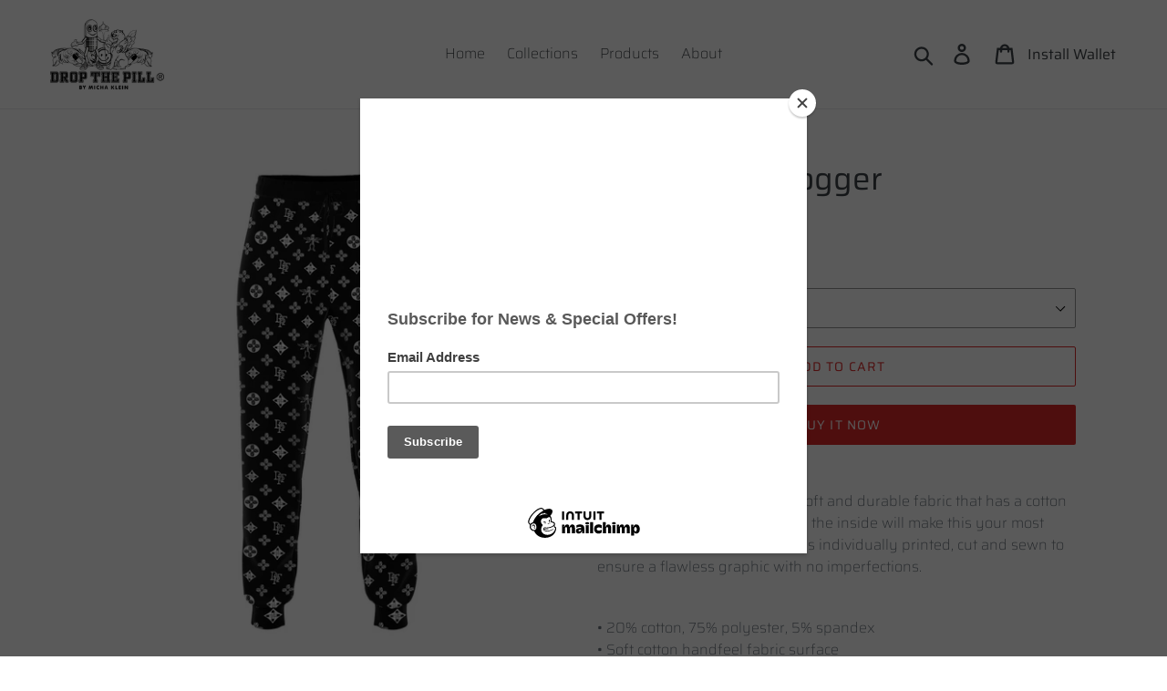

--- FILE ---
content_type: text/html; charset=utf-8
request_url: https://dropthepill.com/products/dtp-pattern-jogger
body_size: 32474
content:
<!doctype html>
<html class="no-js" lang="en">
<head>
  <meta charset="utf-8">
  <meta http-equiv="X-UA-Compatible" content="IE=edge,chrome=1">
  <meta name="viewport" content="width=device-width,initial-scale=1">
  <meta name="theme-color" content="#de2929">
  <link rel="canonical" href="https://dropthepill.com/products/dtp-pattern-jogger"><link rel="shortcut icon" href="//dropthepill.com/cdn/shop/files/Pillman-BW_Favicon_32x32.png?v=1613753577" type="image/png"><title>DTP Pattern Jogger
&ndash; DROP THE PILL</title><meta name="description" content="This unisex jogger features a soft and durable fabric that has a cotton feel to it. The brushed fleece on the inside will make this your most comfy jogger ever! Each panel is individually printed, cut and sewn to ensure a flawless graphic with no imperfections. • 20% cotton, 75% polyester, 5% spandex • Soft cotton hand"><!-- /snippets/social-meta-tags.liquid -->




<meta property="og:site_name" content="DROP THE PILL">
<meta property="og:url" content="https://dropthepill.com/products/dtp-pattern-jogger">
<meta property="og:title" content="DTP Pattern Jogger">
<meta property="og:type" content="product">
<meta property="og:description" content="This unisex jogger features a soft and durable fabric that has a cotton feel to it. The brushed fleece on the inside will make this your most comfy jogger ever! Each panel is individually printed, cut and sewn to ensure a flawless graphic with no imperfections. • 20% cotton, 75% polyester, 5% spandex • Soft cotton hand">

  <meta property="og:price:amount" content="75.00">
  <meta property="og:price:currency" content="USD">

<meta property="og:image" content="http://dropthepill.com/cdn/shop/products/eb94d42ee35ddca59940143d35967290_jogger-front_1200x1200.jpg?v=1605589772"><meta property="og:image" content="http://dropthepill.com/cdn/shop/products/f156da2222f7199d1cce479a73ef1bd8_jogger-back_1200x1200.jpg?v=1605589774"><meta property="og:image" content="http://dropthepill.com/cdn/shop/products/3be7bf9a1b21c6ef1b33a93e0f547733_jogger-left_1200x1200.jpg?v=1605589776">
<meta property="og:image:secure_url" content="https://dropthepill.com/cdn/shop/products/eb94d42ee35ddca59940143d35967290_jogger-front_1200x1200.jpg?v=1605589772"><meta property="og:image:secure_url" content="https://dropthepill.com/cdn/shop/products/f156da2222f7199d1cce479a73ef1bd8_jogger-back_1200x1200.jpg?v=1605589774"><meta property="og:image:secure_url" content="https://dropthepill.com/cdn/shop/products/3be7bf9a1b21c6ef1b33a93e0f547733_jogger-left_1200x1200.jpg?v=1605589776">


<meta name="twitter:card" content="summary_large_image">
<meta name="twitter:title" content="DTP Pattern Jogger">
<meta name="twitter:description" content="This unisex jogger features a soft and durable fabric that has a cotton feel to it. The brushed fleece on the inside will make this your most comfy jogger ever! Each panel is individually printed, cut and sewn to ensure a flawless graphic with no imperfections. • 20% cotton, 75% polyester, 5% spandex • Soft cotton hand">


  <link href="//dropthepill.com/cdn/shop/t/6/assets/theme.scss.css?v=117521022730402142051759261412" rel="stylesheet" type="text/css" media="all" />

  <script>
    var theme = {
      strings: {
        addToCart: "Add to cart",
        soldOut: "Sold out",
        unavailable: "Unavailable",
        regularPrice: "Regular price",
        sale: "Sale",
        showMore: "Show More",
        showLess: "Show Less",
        addressError: "Error looking up that address",
        addressNoResults: "No results for that address",
        addressQueryLimit: "You have exceeded the Google API usage limit. Consider upgrading to a \u003ca href=\"https:\/\/developers.google.com\/maps\/premium\/usage-limits\"\u003ePremium Plan\u003c\/a\u003e.",
        authError: "There was a problem authenticating your Google Maps account.",
        newWindow: "Opens in a new window.",
        external: "Opens external website.",
        newWindowExternal: "Opens external website in a new window."
      },
      moneyFormat: "${{amount}}"
    }

    document.documentElement.className = document.documentElement.className.replace('no-js', 'js');
  </script><script src="//dropthepill.com/cdn/shop/t/6/assets/lazysizes.js?v=68441465964607740661605947553" async="async"></script>
  <script src="//dropthepill.com/cdn/shop/t/6/assets/vendor.js?v=121857302354663160541605947555" defer="defer"></script>
  <script src="//dropthepill.com/cdn/shop/t/6/assets/theme.js?v=154510965576299843251639430216" defer="defer"></script>

  <script>window.performance && window.performance.mark && window.performance.mark('shopify.content_for_header.start');</script><meta name="google-site-verification" content="FVezSb53Xm2H6i5hYjjsUKyZd9yqrl2n78DiE7Iph5U">
<meta id="shopify-digital-wallet" name="shopify-digital-wallet" content="/20820361316/digital_wallets/dialog">
<meta name="shopify-checkout-api-token" content="37d096668b8a7b02d2d72eb627f45cd3">
<meta id="in-context-paypal-metadata" data-shop-id="20820361316" data-venmo-supported="false" data-environment="production" data-locale="en_US" data-paypal-v4="true" data-currency="USD">
<link rel="alternate" type="application/json+oembed" href="https://dropthepill.com/products/dtp-pattern-jogger.oembed">
<script async="async" src="/checkouts/internal/preloads.js?locale=en-US"></script>
<script id="shopify-features" type="application/json">{"accessToken":"37d096668b8a7b02d2d72eb627f45cd3","betas":["rich-media-storefront-analytics"],"domain":"dropthepill.com","predictiveSearch":true,"shopId":20820361316,"locale":"en"}</script>
<script>var Shopify = Shopify || {};
Shopify.shop = "drop-the-pill.myshopify.com";
Shopify.locale = "en";
Shopify.currency = {"active":"USD","rate":"1.0"};
Shopify.country = "US";
Shopify.theme = {"name":"NEW COLLECTION!","id":115965853861,"schema_name":"Debut","schema_version":"11.0.3","theme_store_id":796,"role":"main"};
Shopify.theme.handle = "null";
Shopify.theme.style = {"id":null,"handle":null};
Shopify.cdnHost = "dropthepill.com/cdn";
Shopify.routes = Shopify.routes || {};
Shopify.routes.root = "/";</script>
<script type="module">!function(o){(o.Shopify=o.Shopify||{}).modules=!0}(window);</script>
<script>!function(o){function n(){var o=[];function n(){o.push(Array.prototype.slice.apply(arguments))}return n.q=o,n}var t=o.Shopify=o.Shopify||{};t.loadFeatures=n(),t.autoloadFeatures=n()}(window);</script>
<script id="shop-js-analytics" type="application/json">{"pageType":"product"}</script>
<script defer="defer" async type="module" src="//dropthepill.com/cdn/shopifycloud/shop-js/modules/v2/client.init-shop-cart-sync_BdyHc3Nr.en.esm.js"></script>
<script defer="defer" async type="module" src="//dropthepill.com/cdn/shopifycloud/shop-js/modules/v2/chunk.common_Daul8nwZ.esm.js"></script>
<script type="module">
  await import("//dropthepill.com/cdn/shopifycloud/shop-js/modules/v2/client.init-shop-cart-sync_BdyHc3Nr.en.esm.js");
await import("//dropthepill.com/cdn/shopifycloud/shop-js/modules/v2/chunk.common_Daul8nwZ.esm.js");

  window.Shopify.SignInWithShop?.initShopCartSync?.({"fedCMEnabled":true,"windoidEnabled":true});

</script>
<script>(function() {
  var isLoaded = false;
  function asyncLoad() {
    if (isLoaded) return;
    isLoaded = true;
    var urls = ["https:\/\/chimpstatic.com\/mcjs-connected\/js\/users\/930da11725e653a27270abb13\/13625813bf09ecbd666689385.js?shop=drop-the-pill.myshopify.com","https:\/\/883d95281f02d796f8b6-7f0f44eb0f2ceeb9d4fffbe1419aae61.ssl.cf1.rackcdn.com\/teelaunch-scripts.js?shop=drop-the-pill.myshopify.com\u0026shop=drop-the-pill.myshopify.com","https:\/\/dashboard.jetprintapp.com\/shopapi\/common\/shopify\/js\/customize-button.js?v=1\u0026shop=drop-the-pill.myshopify.com","\/\/cdn.shopify.com\/proxy\/376b18a255c609294dc8bdd203926703792c162464fd5e5c761afafa357ee04d\/static.cdn.printful.com\/static\/js\/external\/shopify-product-customizer.js?v=0.28\u0026shop=drop-the-pill.myshopify.com\u0026sp-cache-control=cHVibGljLCBtYXgtYWdlPTkwMA","https:\/\/cdn.hextom.com\/js\/freeshippingbar.js?shop=drop-the-pill.myshopify.com"];
    for (var i = 0; i < urls.length; i++) {
      var s = document.createElement('script');
      s.type = 'text/javascript';
      s.async = true;
      s.src = urls[i];
      var x = document.getElementsByTagName('script')[0];
      x.parentNode.insertBefore(s, x);
    }
  };
  if(window.attachEvent) {
    window.attachEvent('onload', asyncLoad);
  } else {
    window.addEventListener('load', asyncLoad, false);
  }
})();</script>
<script id="__st">var __st={"a":20820361316,"offset":-43200,"reqid":"d42d93a1-ba2c-410a-b4d6-420ca611324b-1768990459","pageurl":"dropthepill.com\/products\/dtp-pattern-jogger","u":"d127f2c08e5f","p":"product","rtyp":"product","rid":5901781991589};</script>
<script>window.ShopifyPaypalV4VisibilityTracking = true;</script>
<script id="captcha-bootstrap">!function(){'use strict';const t='contact',e='account',n='new_comment',o=[[t,t],['blogs',n],['comments',n],[t,'customer']],c=[[e,'customer_login'],[e,'guest_login'],[e,'recover_customer_password'],[e,'create_customer']],r=t=>t.map((([t,e])=>`form[action*='/${t}']:not([data-nocaptcha='true']) input[name='form_type'][value='${e}']`)).join(','),a=t=>()=>t?[...document.querySelectorAll(t)].map((t=>t.form)):[];function s(){const t=[...o],e=r(t);return a(e)}const i='password',u='form_key',d=['recaptcha-v3-token','g-recaptcha-response','h-captcha-response',i],f=()=>{try{return window.sessionStorage}catch{return}},m='__shopify_v',_=t=>t.elements[u];function p(t,e,n=!1){try{const o=window.sessionStorage,c=JSON.parse(o.getItem(e)),{data:r}=function(t){const{data:e,action:n}=t;return t[m]||n?{data:e,action:n}:{data:t,action:n}}(c);for(const[e,n]of Object.entries(r))t.elements[e]&&(t.elements[e].value=n);n&&o.removeItem(e)}catch(o){console.error('form repopulation failed',{error:o})}}const l='form_type',E='cptcha';function T(t){t.dataset[E]=!0}const w=window,h=w.document,L='Shopify',v='ce_forms',y='captcha';let A=!1;((t,e)=>{const n=(g='f06e6c50-85a8-45c8-87d0-21a2b65856fe',I='https://cdn.shopify.com/shopifycloud/storefront-forms-hcaptcha/ce_storefront_forms_captcha_hcaptcha.v1.5.2.iife.js',D={infoText:'Protected by hCaptcha',privacyText:'Privacy',termsText:'Terms'},(t,e,n)=>{const o=w[L][v],c=o.bindForm;if(c)return c(t,g,e,D).then(n);var r;o.q.push([[t,g,e,D],n]),r=I,A||(h.body.append(Object.assign(h.createElement('script'),{id:'captcha-provider',async:!0,src:r})),A=!0)});var g,I,D;w[L]=w[L]||{},w[L][v]=w[L][v]||{},w[L][v].q=[],w[L][y]=w[L][y]||{},w[L][y].protect=function(t,e){n(t,void 0,e),T(t)},Object.freeze(w[L][y]),function(t,e,n,w,h,L){const[v,y,A,g]=function(t,e,n){const i=e?o:[],u=t?c:[],d=[...i,...u],f=r(d),m=r(i),_=r(d.filter((([t,e])=>n.includes(e))));return[a(f),a(m),a(_),s()]}(w,h,L),I=t=>{const e=t.target;return e instanceof HTMLFormElement?e:e&&e.form},D=t=>v().includes(t);t.addEventListener('submit',(t=>{const e=I(t);if(!e)return;const n=D(e)&&!e.dataset.hcaptchaBound&&!e.dataset.recaptchaBound,o=_(e),c=g().includes(e)&&(!o||!o.value);(n||c)&&t.preventDefault(),c&&!n&&(function(t){try{if(!f())return;!function(t){const e=f();if(!e)return;const n=_(t);if(!n)return;const o=n.value;o&&e.removeItem(o)}(t);const e=Array.from(Array(32),(()=>Math.random().toString(36)[2])).join('');!function(t,e){_(t)||t.append(Object.assign(document.createElement('input'),{type:'hidden',name:u})),t.elements[u].value=e}(t,e),function(t,e){const n=f();if(!n)return;const o=[...t.querySelectorAll(`input[type='${i}']`)].map((({name:t})=>t)),c=[...d,...o],r={};for(const[a,s]of new FormData(t).entries())c.includes(a)||(r[a]=s);n.setItem(e,JSON.stringify({[m]:1,action:t.action,data:r}))}(t,e)}catch(e){console.error('failed to persist form',e)}}(e),e.submit())}));const S=(t,e)=>{t&&!t.dataset[E]&&(n(t,e.some((e=>e===t))),T(t))};for(const o of['focusin','change'])t.addEventListener(o,(t=>{const e=I(t);D(e)&&S(e,y())}));const B=e.get('form_key'),M=e.get(l),P=B&&M;t.addEventListener('DOMContentLoaded',(()=>{const t=y();if(P)for(const e of t)e.elements[l].value===M&&p(e,B);[...new Set([...A(),...v().filter((t=>'true'===t.dataset.shopifyCaptcha))])].forEach((e=>S(e,t)))}))}(h,new URLSearchParams(w.location.search),n,t,e,['guest_login'])})(!0,!0)}();</script>
<script integrity="sha256-4kQ18oKyAcykRKYeNunJcIwy7WH5gtpwJnB7kiuLZ1E=" data-source-attribution="shopify.loadfeatures" defer="defer" src="//dropthepill.com/cdn/shopifycloud/storefront/assets/storefront/load_feature-a0a9edcb.js" crossorigin="anonymous"></script>
<script data-source-attribution="shopify.dynamic_checkout.dynamic.init">var Shopify=Shopify||{};Shopify.PaymentButton=Shopify.PaymentButton||{isStorefrontPortableWallets:!0,init:function(){window.Shopify.PaymentButton.init=function(){};var t=document.createElement("script");t.src="https://dropthepill.com/cdn/shopifycloud/portable-wallets/latest/portable-wallets.en.js",t.type="module",document.head.appendChild(t)}};
</script>
<script data-source-attribution="shopify.dynamic_checkout.buyer_consent">
  function portableWalletsHideBuyerConsent(e){var t=document.getElementById("shopify-buyer-consent"),n=document.getElementById("shopify-subscription-policy-button");t&&n&&(t.classList.add("hidden"),t.setAttribute("aria-hidden","true"),n.removeEventListener("click",e))}function portableWalletsShowBuyerConsent(e){var t=document.getElementById("shopify-buyer-consent"),n=document.getElementById("shopify-subscription-policy-button");t&&n&&(t.classList.remove("hidden"),t.removeAttribute("aria-hidden"),n.addEventListener("click",e))}window.Shopify?.PaymentButton&&(window.Shopify.PaymentButton.hideBuyerConsent=portableWalletsHideBuyerConsent,window.Shopify.PaymentButton.showBuyerConsent=portableWalletsShowBuyerConsent);
</script>
<script>
  function portableWalletsCleanup(e){e&&e.src&&console.error("Failed to load portable wallets script "+e.src);var t=document.querySelectorAll("shopify-accelerated-checkout .shopify-payment-button__skeleton, shopify-accelerated-checkout-cart .wallet-cart-button__skeleton"),e=document.getElementById("shopify-buyer-consent");for(let e=0;e<t.length;e++)t[e].remove();e&&e.remove()}function portableWalletsNotLoadedAsModule(e){e instanceof ErrorEvent&&"string"==typeof e.message&&e.message.includes("import.meta")&&"string"==typeof e.filename&&e.filename.includes("portable-wallets")&&(window.removeEventListener("error",portableWalletsNotLoadedAsModule),window.Shopify.PaymentButton.failedToLoad=e,"loading"===document.readyState?document.addEventListener("DOMContentLoaded",window.Shopify.PaymentButton.init):window.Shopify.PaymentButton.init())}window.addEventListener("error",portableWalletsNotLoadedAsModule);
</script>

<script type="module" src="https://dropthepill.com/cdn/shopifycloud/portable-wallets/latest/portable-wallets.en.js" onError="portableWalletsCleanup(this)" crossorigin="anonymous"></script>
<script nomodule>
  document.addEventListener("DOMContentLoaded", portableWalletsCleanup);
</script>

<link id="shopify-accelerated-checkout-styles" rel="stylesheet" media="screen" href="https://dropthepill.com/cdn/shopifycloud/portable-wallets/latest/accelerated-checkout-backwards-compat.css" crossorigin="anonymous">
<style id="shopify-accelerated-checkout-cart">
        #shopify-buyer-consent {
  margin-top: 1em;
  display: inline-block;
  width: 100%;
}

#shopify-buyer-consent.hidden {
  display: none;
}

#shopify-subscription-policy-button {
  background: none;
  border: none;
  padding: 0;
  text-decoration: underline;
  font-size: inherit;
  cursor: pointer;
}

#shopify-subscription-policy-button::before {
  box-shadow: none;
}

      </style>

<script>window.performance && window.performance.mark && window.performance.mark('shopify.content_for_header.end');</script>
  
<!-- Start of Judge.me Core -->
<link rel="dns-prefetch" href="https://cdn.judge.me/">
<script data-cfasync='false' class='jdgm-settings-script'>window.jdgmSettings={"pagination":5,"disable_web_reviews":false,"badge_no_review_text":"No reviews","badge_n_reviews_text":"{{ n }} review/reviews","badge_star_color":"#fe0017","hide_badge_preview_if_no_reviews":true,"badge_hide_text":false,"enforce_center_preview_badge":false,"widget_title":"Customer Reviews","widget_open_form_text":"Write a review","widget_close_form_text":"Cancel review","widget_refresh_page_text":"Refresh page","widget_summary_text":"Based on {{ number_of_reviews }} review/reviews","widget_no_review_text":"Be the first to write a review","widget_name_field_text":"Display name","widget_verified_name_field_text":"Verified Name (public)","widget_name_placeholder_text":"Display name","widget_required_field_error_text":"This field is required.","widget_email_field_text":"Email address","widget_verified_email_field_text":"Verified Email (private, can not be edited)","widget_email_placeholder_text":"Your email address","widget_email_field_error_text":"Please enter a valid email address.","widget_rating_field_text":"Rating","widget_review_title_field_text":"Review Title","widget_review_title_placeholder_text":"Give your review a title","widget_review_body_field_text":"Review content","widget_review_body_placeholder_text":"Start writing here...","widget_pictures_field_text":"Picture/Video (optional)","widget_submit_review_text":"Submit Review","widget_submit_verified_review_text":"Submit Verified Review","widget_submit_success_msg_with_auto_publish":"Thank you! Please refresh the page in a few moments to see your review. You can remove or edit your review by logging into \u003ca href='https://judge.me/login' target='_blank' rel='nofollow noopener'\u003eJudge.me\u003c/a\u003e","widget_submit_success_msg_no_auto_publish":"Thank you! Your review will be published as soon as it is approved by the shop admin. You can remove or edit your review by logging into \u003ca href='https://judge.me/login' target='_blank' rel='nofollow noopener'\u003eJudge.me\u003c/a\u003e","widget_show_default_reviews_out_of_total_text":"Showing {{ n_reviews_shown }} out of {{ n_reviews }} reviews.","widget_show_all_link_text":"Show all","widget_show_less_link_text":"Show less","widget_author_said_text":"{{ reviewer_name }} said:","widget_days_text":"{{ n }} days ago","widget_weeks_text":"{{ n }} week/weeks ago","widget_months_text":"{{ n }} month/months ago","widget_years_text":"{{ n }} year/years ago","widget_yesterday_text":"Yesterday","widget_today_text":"Today","widget_replied_text":"\u003e\u003e {{ shop_name }} replied:","widget_read_more_text":"Read more","widget_reviewer_name_as_initial":"","widget_rating_filter_color":"#fbcd0a","widget_rating_filter_see_all_text":"See all reviews","widget_sorting_most_recent_text":"Most Recent","widget_sorting_highest_rating_text":"Highest Rating","widget_sorting_lowest_rating_text":"Lowest Rating","widget_sorting_with_pictures_text":"Only Pictures","widget_sorting_most_helpful_text":"Most Helpful","widget_open_question_form_text":"Ask a question","widget_reviews_subtab_text":"Reviews","widget_questions_subtab_text":"Questions","widget_question_label_text":"Question","widget_answer_label_text":"Answer","widget_question_placeholder_text":"Write your question here","widget_submit_question_text":"Submit Question","widget_question_submit_success_text":"Thank you for your question! We will notify you once it gets answered.","widget_star_color":"#fe0017","verified_badge_text":"Verified","verified_badge_bg_color":"","verified_badge_text_color":"","verified_badge_placement":"left-of-reviewer-name","widget_review_max_height":"","widget_hide_border":false,"widget_social_share":false,"widget_thumb":false,"widget_review_location_show":false,"widget_location_format":"","all_reviews_include_out_of_store_products":true,"all_reviews_out_of_store_text":"(out of store)","all_reviews_pagination":100,"all_reviews_product_name_prefix_text":"about","enable_review_pictures":false,"enable_question_anwser":false,"widget_theme":"default","review_date_format":"mm/dd/yyyy","default_sort_method":"most-recent","widget_product_reviews_subtab_text":"Product Reviews","widget_shop_reviews_subtab_text":"Shop Reviews","widget_other_products_reviews_text":"Reviews for other products","widget_store_reviews_subtab_text":"Store reviews","widget_no_store_reviews_text":"This store hasn't received any reviews yet","widget_web_restriction_product_reviews_text":"This product hasn't received any reviews yet","widget_no_items_text":"No items found","widget_show_more_text":"Show more","widget_write_a_store_review_text":"Write a Store Review","widget_other_languages_heading":"Reviews in Other Languages","widget_translate_review_text":"Translate review to {{ language }}","widget_translating_review_text":"Translating...","widget_show_original_translation_text":"Show original ({{ language }})","widget_translate_review_failed_text":"Review couldn't be translated.","widget_translate_review_retry_text":"Retry","widget_translate_review_try_again_later_text":"Try again later","show_product_url_for_grouped_product":false,"widget_sorting_pictures_first_text":"Pictures First","show_pictures_on_all_rev_page_mobile":false,"show_pictures_on_all_rev_page_desktop":false,"floating_tab_hide_mobile_install_preference":false,"floating_tab_button_name":"★ Reviews","floating_tab_title":"Let customers speak for us","floating_tab_button_color":"","floating_tab_button_background_color":"","floating_tab_url":"","floating_tab_url_enabled":false,"floating_tab_tab_style":"text","all_reviews_text_badge_text":"Customers rate us {{ shop.metafields.judgeme.all_reviews_rating | round: 1 }}/5 based on {{ shop.metafields.judgeme.all_reviews_count }} reviews.","all_reviews_text_badge_text_branded_style":"{{ shop.metafields.judgeme.all_reviews_rating | round: 1 }} out of 5 stars based on {{ shop.metafields.judgeme.all_reviews_count }} reviews","is_all_reviews_text_badge_a_link":false,"show_stars_for_all_reviews_text_badge":false,"all_reviews_text_badge_url":"","all_reviews_text_style":"text","all_reviews_text_color_style":"judgeme_brand_color","all_reviews_text_color":"#108474","all_reviews_text_show_jm_brand":true,"featured_carousel_show_header":true,"featured_carousel_title":"Let customers speak for us","testimonials_carousel_title":"Customers are saying","videos_carousel_title":"Real customer stories","cards_carousel_title":"Customers are saying","featured_carousel_count_text":"from {{ n }} reviews","featured_carousel_add_link_to_all_reviews_page":false,"featured_carousel_url":"","featured_carousel_show_images":true,"featured_carousel_autoslide_interval":5,"featured_carousel_arrows_on_the_sides":false,"featured_carousel_height":250,"featured_carousel_width":80,"featured_carousel_image_size":0,"featured_carousel_image_height":250,"featured_carousel_arrow_color":"#eeeeee","verified_count_badge_style":"vintage","verified_count_badge_orientation":"horizontal","verified_count_badge_color_style":"judgeme_brand_color","verified_count_badge_color":"#108474","is_verified_count_badge_a_link":false,"verified_count_badge_url":"","verified_count_badge_show_jm_brand":true,"widget_rating_preset_default":5,"widget_first_sub_tab":"product-reviews","widget_show_histogram":true,"widget_histogram_use_custom_color":false,"widget_pagination_use_custom_color":false,"widget_star_use_custom_color":true,"widget_verified_badge_use_custom_color":false,"widget_write_review_use_custom_color":false,"picture_reminder_submit_button":"Upload Pictures","enable_review_videos":false,"mute_video_by_default":false,"widget_sorting_videos_first_text":"Videos First","widget_review_pending_text":"Pending","featured_carousel_items_for_large_screen":3,"social_share_options_order":"Facebook,Twitter","remove_microdata_snippet":false,"disable_json_ld":false,"enable_json_ld_products":false,"preview_badge_show_question_text":false,"preview_badge_no_question_text":"No questions","preview_badge_n_question_text":"{{ number_of_questions }} question/questions","qa_badge_show_icon":false,"qa_badge_position":"same-row","remove_judgeme_branding":false,"widget_add_search_bar":false,"widget_search_bar_placeholder":"Search","widget_sorting_verified_only_text":"Verified only","featured_carousel_theme":"default","featured_carousel_show_rating":true,"featured_carousel_show_title":true,"featured_carousel_show_body":true,"featured_carousel_show_date":false,"featured_carousel_show_reviewer":true,"featured_carousel_show_product":false,"featured_carousel_header_background_color":"#108474","featured_carousel_header_text_color":"#ffffff","featured_carousel_name_product_separator":"reviewed","featured_carousel_full_star_background":"#108474","featured_carousel_empty_star_background":"#dadada","featured_carousel_vertical_theme_background":"#f9fafb","featured_carousel_verified_badge_enable":false,"featured_carousel_verified_badge_color":"#108474","featured_carousel_border_style":"round","featured_carousel_review_line_length_limit":3,"featured_carousel_more_reviews_button_text":"Read more reviews","featured_carousel_view_product_button_text":"View product","all_reviews_page_load_reviews_on":"scroll","all_reviews_page_load_more_text":"Load More Reviews","disable_fb_tab_reviews":false,"enable_ajax_cdn_cache":false,"widget_public_name_text":"displayed publicly like","default_reviewer_name":"John Smith","default_reviewer_name_has_non_latin":true,"widget_reviewer_anonymous":"Anonymous","medals_widget_title":"Judge.me Review Medals","medals_widget_background_color":"#f9fafb","medals_widget_position":"footer_all_pages","medals_widget_border_color":"#f9fafb","medals_widget_verified_text_position":"left","medals_widget_use_monochromatic_version":false,"medals_widget_elements_color":"#108474","show_reviewer_avatar":true,"widget_invalid_yt_video_url_error_text":"Not a YouTube video URL","widget_max_length_field_error_text":"Please enter no more than {0} characters.","widget_show_country_flag":false,"widget_show_collected_via_shop_app":true,"widget_verified_by_shop_badge_style":"light","widget_verified_by_shop_text":"Verified by Shop","widget_show_photo_gallery":false,"widget_load_with_code_splitting":true,"widget_ugc_install_preference":false,"widget_ugc_title":"Made by us, Shared by you","widget_ugc_subtitle":"Tag us to see your picture featured in our page","widget_ugc_arrows_color":"#ffffff","widget_ugc_primary_button_text":"Buy Now","widget_ugc_primary_button_background_color":"#108474","widget_ugc_primary_button_text_color":"#ffffff","widget_ugc_primary_button_border_width":"0","widget_ugc_primary_button_border_style":"none","widget_ugc_primary_button_border_color":"#108474","widget_ugc_primary_button_border_radius":"25","widget_ugc_secondary_button_text":"Load More","widget_ugc_secondary_button_background_color":"#ffffff","widget_ugc_secondary_button_text_color":"#108474","widget_ugc_secondary_button_border_width":"2","widget_ugc_secondary_button_border_style":"solid","widget_ugc_secondary_button_border_color":"#108474","widget_ugc_secondary_button_border_radius":"25","widget_ugc_reviews_button_text":"View Reviews","widget_ugc_reviews_button_background_color":"#ffffff","widget_ugc_reviews_button_text_color":"#108474","widget_ugc_reviews_button_border_width":"2","widget_ugc_reviews_button_border_style":"solid","widget_ugc_reviews_button_border_color":"#108474","widget_ugc_reviews_button_border_radius":"25","widget_ugc_reviews_button_link_to":"judgeme-reviews-page","widget_ugc_show_post_date":true,"widget_ugc_max_width":"800","widget_rating_metafield_value_type":true,"widget_primary_color":"#108474","widget_enable_secondary_color":false,"widget_secondary_color":"#edf5f5","widget_summary_average_rating_text":"{{ average_rating }} out of 5","widget_media_grid_title":"Customer photos \u0026 videos","widget_media_grid_see_more_text":"See more","widget_round_style":false,"widget_show_product_medals":true,"widget_verified_by_judgeme_text":"Verified by Judge.me","widget_show_store_medals":true,"widget_verified_by_judgeme_text_in_store_medals":"Verified by Judge.me","widget_media_field_exceed_quantity_message":"Sorry, we can only accept {{ max_media }} for one review.","widget_media_field_exceed_limit_message":"{{ file_name }} is too large, please select a {{ media_type }} less than {{ size_limit }}MB.","widget_review_submitted_text":"Review Submitted!","widget_question_submitted_text":"Question Submitted!","widget_close_form_text_question":"Cancel","widget_write_your_answer_here_text":"Write your answer here","widget_enabled_branded_link":true,"widget_show_collected_by_judgeme":false,"widget_reviewer_name_color":"","widget_write_review_text_color":"","widget_write_review_bg_color":"","widget_collected_by_judgeme_text":"collected by Judge.me","widget_pagination_type":"standard","widget_load_more_text":"Load More","widget_load_more_color":"#108474","widget_full_review_text":"Full Review","widget_read_more_reviews_text":"Read More Reviews","widget_read_questions_text":"Read Questions","widget_questions_and_answers_text":"Questions \u0026 Answers","widget_verified_by_text":"Verified by","widget_verified_text":"Verified","widget_number_of_reviews_text":"{{ number_of_reviews }} reviews","widget_back_button_text":"Back","widget_next_button_text":"Next","widget_custom_forms_filter_button":"Filters","custom_forms_style":"vertical","widget_show_review_information":false,"how_reviews_are_collected":"How reviews are collected?","widget_show_review_keywords":false,"widget_gdpr_statement":"How we use your data: We'll only contact you about the review you left, and only if necessary. By submitting your review, you agree to Judge.me's \u003ca href='https://judge.me/terms' target='_blank' rel='nofollow noopener'\u003eterms\u003c/a\u003e, \u003ca href='https://judge.me/privacy' target='_blank' rel='nofollow noopener'\u003eprivacy\u003c/a\u003e and \u003ca href='https://judge.me/content-policy' target='_blank' rel='nofollow noopener'\u003econtent\u003c/a\u003e policies.","widget_multilingual_sorting_enabled":false,"widget_translate_review_content_enabled":false,"widget_translate_review_content_method":"manual","popup_widget_review_selection":"automatically_with_pictures","popup_widget_round_border_style":true,"popup_widget_show_title":true,"popup_widget_show_body":true,"popup_widget_show_reviewer":false,"popup_widget_show_product":true,"popup_widget_show_pictures":true,"popup_widget_use_review_picture":true,"popup_widget_show_on_home_page":true,"popup_widget_show_on_product_page":true,"popup_widget_show_on_collection_page":true,"popup_widget_show_on_cart_page":true,"popup_widget_position":"bottom_left","popup_widget_first_review_delay":5,"popup_widget_duration":5,"popup_widget_interval":5,"popup_widget_review_count":5,"popup_widget_hide_on_mobile":true,"review_snippet_widget_round_border_style":true,"review_snippet_widget_card_color":"#FFFFFF","review_snippet_widget_slider_arrows_background_color":"#FFFFFF","review_snippet_widget_slider_arrows_color":"#000000","review_snippet_widget_star_color":"#108474","show_product_variant":false,"all_reviews_product_variant_label_text":"Variant: ","widget_show_verified_branding":false,"widget_ai_summary_title":"Customers say","widget_ai_summary_disclaimer":"AI-powered review summary based on recent customer reviews","widget_show_ai_summary":false,"widget_show_ai_summary_bg":false,"widget_show_review_title_input":true,"redirect_reviewers_invited_via_email":"review_widget","request_store_review_after_product_review":false,"request_review_other_products_in_order":false,"review_form_color_scheme":"default","review_form_corner_style":"square","review_form_star_color":{},"review_form_text_color":"#333333","review_form_background_color":"#ffffff","review_form_field_background_color":"#fafafa","review_form_button_color":{},"review_form_button_text_color":"#ffffff","review_form_modal_overlay_color":"#000000","review_content_screen_title_text":"How would you rate this product?","review_content_introduction_text":"We would love it if you would share a bit about your experience.","store_review_form_title_text":"How would you rate this store?","store_review_form_introduction_text":"We would love it if you would share a bit about your experience.","show_review_guidance_text":true,"one_star_review_guidance_text":"Poor","five_star_review_guidance_text":"Great","customer_information_screen_title_text":"About you","customer_information_introduction_text":"Please tell us more about you.","custom_questions_screen_title_text":"Your experience in more detail","custom_questions_introduction_text":"Here are a few questions to help us understand more about your experience.","review_submitted_screen_title_text":"Thanks for your review!","review_submitted_screen_thank_you_text":"We are processing it and it will appear on the store soon.","review_submitted_screen_email_verification_text":"Please confirm your email by clicking the link we just sent you. This helps us keep reviews authentic.","review_submitted_request_store_review_text":"Would you like to share your experience of shopping with us?","review_submitted_review_other_products_text":"Would you like to review these products?","store_review_screen_title_text":"Would you like to share your experience of shopping with us?","store_review_introduction_text":"We value your feedback and use it to improve. Please share any thoughts or suggestions you have.","reviewer_media_screen_title_picture_text":"Share a picture","reviewer_media_introduction_picture_text":"Upload a photo to support your review.","reviewer_media_screen_title_video_text":"Share a video","reviewer_media_introduction_video_text":"Upload a video to support your review.","reviewer_media_screen_title_picture_or_video_text":"Share a picture or video","reviewer_media_introduction_picture_or_video_text":"Upload a photo or video to support your review.","reviewer_media_youtube_url_text":"Paste your Youtube URL here","advanced_settings_next_step_button_text":"Next","advanced_settings_close_review_button_text":"Close","modal_write_review_flow":false,"write_review_flow_required_text":"Required","write_review_flow_privacy_message_text":"We respect your privacy.","write_review_flow_anonymous_text":"Post review as anonymous","write_review_flow_visibility_text":"This won't be visible to other customers.","write_review_flow_multiple_selection_help_text":"Select as many as you like","write_review_flow_single_selection_help_text":"Select one option","write_review_flow_required_field_error_text":"This field is required","write_review_flow_invalid_email_error_text":"Please enter a valid email address","write_review_flow_max_length_error_text":"Max. {{ max_length }} characters.","write_review_flow_media_upload_text":"\u003cb\u003eClick to upload\u003c/b\u003e or drag and drop","write_review_flow_gdpr_statement":"We'll only contact you about your review if necessary. By submitting your review, you agree to our \u003ca href='https://judge.me/terms' target='_blank' rel='nofollow noopener'\u003eterms and conditions\u003c/a\u003e and \u003ca href='https://judge.me/privacy' target='_blank' rel='nofollow noopener'\u003eprivacy policy\u003c/a\u003e.","rating_only_reviews_enabled":false,"show_negative_reviews_help_screen":false,"new_review_flow_help_screen_rating_threshold":3,"negative_review_resolution_screen_title_text":"Tell us more","negative_review_resolution_text":"Your experience matters to us. If there were issues with your purchase, we're here to help. Feel free to reach out to us, we'd love the opportunity to make things right.","negative_review_resolution_button_text":"Contact us","negative_review_resolution_proceed_with_review_text":"Leave a review","negative_review_resolution_subject":"Issue with purchase from {{ shop_name }}.{{ order_name }}","preview_badge_collection_page_install_status":false,"widget_review_custom_css":"","preview_badge_custom_css":"","preview_badge_stars_count":"5-stars","featured_carousel_custom_css":"","floating_tab_custom_css":"","all_reviews_widget_custom_css":"","medals_widget_custom_css":"","verified_badge_custom_css":"","all_reviews_text_custom_css":"","transparency_badges_collected_via_store_invite":false,"transparency_badges_from_another_provider":false,"transparency_badges_collected_from_store_visitor":false,"transparency_badges_collected_by_verified_review_provider":false,"transparency_badges_earned_reward":false,"transparency_badges_collected_via_store_invite_text":"Review collected via store invitation","transparency_badges_from_another_provider_text":"Review collected from another provider","transparency_badges_collected_from_store_visitor_text":"Review collected from a store visitor","transparency_badges_written_in_google_text":"Review written in Google","transparency_badges_written_in_etsy_text":"Review written in Etsy","transparency_badges_written_in_shop_app_text":"Review written in Shop App","transparency_badges_earned_reward_text":"Review earned a reward for future purchase","product_review_widget_per_page":10,"widget_store_review_label_text":"Review about the store","checkout_comment_extension_title_on_product_page":"Customer Comments","checkout_comment_extension_num_latest_comment_show":5,"checkout_comment_extension_format":"name_and_timestamp","checkout_comment_customer_name":"last_initial","checkout_comment_comment_notification":true,"preview_badge_collection_page_install_preference":true,"preview_badge_home_page_install_preference":false,"preview_badge_product_page_install_preference":true,"review_widget_install_preference":"","review_carousel_install_preference":false,"floating_reviews_tab_install_preference":"none","verified_reviews_count_badge_install_preference":false,"all_reviews_text_install_preference":false,"review_widget_best_location":true,"judgeme_medals_install_preference":false,"review_widget_revamp_enabled":false,"review_widget_qna_enabled":false,"review_widget_header_theme":"minimal","review_widget_widget_title_enabled":true,"review_widget_header_text_size":"medium","review_widget_header_text_weight":"regular","review_widget_average_rating_style":"compact","review_widget_bar_chart_enabled":true,"review_widget_bar_chart_type":"numbers","review_widget_bar_chart_style":"standard","review_widget_expanded_media_gallery_enabled":false,"review_widget_reviews_section_theme":"standard","review_widget_image_style":"thumbnails","review_widget_review_image_ratio":"square","review_widget_stars_size":"medium","review_widget_verified_badge":"standard_text","review_widget_review_title_text_size":"medium","review_widget_review_text_size":"medium","review_widget_review_text_length":"medium","review_widget_number_of_columns_desktop":3,"review_widget_carousel_transition_speed":5,"review_widget_custom_questions_answers_display":"always","review_widget_button_text_color":"#FFFFFF","review_widget_text_color":"#000000","review_widget_lighter_text_color":"#7B7B7B","review_widget_corner_styling":"soft","review_widget_review_word_singular":"review","review_widget_review_word_plural":"reviews","review_widget_voting_label":"Helpful?","review_widget_shop_reply_label":"Reply from {{ shop_name }}:","review_widget_filters_title":"Filters","qna_widget_question_word_singular":"Question","qna_widget_question_word_plural":"Questions","qna_widget_answer_reply_label":"Answer from {{ answerer_name }}:","qna_content_screen_title_text":"Ask a question about this product","qna_widget_question_required_field_error_text":"Please enter your question.","qna_widget_flow_gdpr_statement":"We'll only contact you about your question if necessary. By submitting your question, you agree to our \u003ca href='https://judge.me/terms' target='_blank' rel='nofollow noopener'\u003eterms and conditions\u003c/a\u003e and \u003ca href='https://judge.me/privacy' target='_blank' rel='nofollow noopener'\u003eprivacy policy\u003c/a\u003e.","qna_widget_question_submitted_text":"Thanks for your question!","qna_widget_close_form_text_question":"Close","qna_widget_question_submit_success_text":"We’ll notify you by email when your question is answered.","all_reviews_widget_v2025_enabled":false,"all_reviews_widget_v2025_header_theme":"default","all_reviews_widget_v2025_widget_title_enabled":true,"all_reviews_widget_v2025_header_text_size":"medium","all_reviews_widget_v2025_header_text_weight":"regular","all_reviews_widget_v2025_average_rating_style":"compact","all_reviews_widget_v2025_bar_chart_enabled":true,"all_reviews_widget_v2025_bar_chart_type":"numbers","all_reviews_widget_v2025_bar_chart_style":"standard","all_reviews_widget_v2025_expanded_media_gallery_enabled":false,"all_reviews_widget_v2025_show_store_medals":true,"all_reviews_widget_v2025_show_photo_gallery":true,"all_reviews_widget_v2025_show_review_keywords":false,"all_reviews_widget_v2025_show_ai_summary":false,"all_reviews_widget_v2025_show_ai_summary_bg":false,"all_reviews_widget_v2025_add_search_bar":false,"all_reviews_widget_v2025_default_sort_method":"most-recent","all_reviews_widget_v2025_reviews_per_page":10,"all_reviews_widget_v2025_reviews_section_theme":"default","all_reviews_widget_v2025_image_style":"thumbnails","all_reviews_widget_v2025_review_image_ratio":"square","all_reviews_widget_v2025_stars_size":"medium","all_reviews_widget_v2025_verified_badge":"bold_badge","all_reviews_widget_v2025_review_title_text_size":"medium","all_reviews_widget_v2025_review_text_size":"medium","all_reviews_widget_v2025_review_text_length":"medium","all_reviews_widget_v2025_number_of_columns_desktop":3,"all_reviews_widget_v2025_carousel_transition_speed":5,"all_reviews_widget_v2025_custom_questions_answers_display":"always","all_reviews_widget_v2025_show_product_variant":false,"all_reviews_widget_v2025_show_reviewer_avatar":true,"all_reviews_widget_v2025_reviewer_name_as_initial":"","all_reviews_widget_v2025_review_location_show":false,"all_reviews_widget_v2025_location_format":"","all_reviews_widget_v2025_show_country_flag":false,"all_reviews_widget_v2025_verified_by_shop_badge_style":"light","all_reviews_widget_v2025_social_share":false,"all_reviews_widget_v2025_social_share_options_order":"Facebook,Twitter,LinkedIn,Pinterest","all_reviews_widget_v2025_pagination_type":"standard","all_reviews_widget_v2025_button_text_color":"#FFFFFF","all_reviews_widget_v2025_text_color":"#000000","all_reviews_widget_v2025_lighter_text_color":"#7B7B7B","all_reviews_widget_v2025_corner_styling":"soft","all_reviews_widget_v2025_title":"Customer reviews","all_reviews_widget_v2025_ai_summary_title":"Customers say about this store","all_reviews_widget_v2025_no_review_text":"Be the first to write a review","platform":"shopify","branding_url":"https://app.judge.me/reviews/stores/dropthepill.com","branding_text":"Powered by Judge.me","locale":"en","reply_name":"DROP THE PILL","widget_version":"2.1","footer":true,"autopublish":true,"review_dates":true,"enable_custom_form":false,"shop_use_review_site":true,"shop_locale":"en","enable_multi_locales_translations":false,"show_review_title_input":true,"review_verification_email_status":"always","can_be_branded":true,"reply_name_text":"DROP THE PILL"};</script> <style class='jdgm-settings-style'>.jdgm-xx{left:0}:not(.jdgm-prev-badge__stars)>.jdgm-star{color:#fe0017}.jdgm-histogram .jdgm-star.jdgm-star{color:#fe0017}.jdgm-preview-badge .jdgm-star.jdgm-star{color:#fe0017}.jdgm-histogram .jdgm-histogram__bar-content{background:#fbcd0a}.jdgm-histogram .jdgm-histogram__bar:after{background:#fbcd0a}.jdgm-prev-badge[data-average-rating='0.00']{display:none !important}.jdgm-author-all-initials{display:none !important}.jdgm-author-last-initial{display:none !important}.jdgm-rev-widg__title{visibility:hidden}.jdgm-rev-widg__summary-text{visibility:hidden}.jdgm-prev-badge__text{visibility:hidden}.jdgm-rev__replier:before{content:'DROP THE PILL'}.jdgm-rev__prod-link-prefix:before{content:'about'}.jdgm-rev__variant-label:before{content:'Variant: '}.jdgm-rev__out-of-store-text:before{content:'(out of store)'}@media only screen and (min-width: 768px){.jdgm-rev__pics .jdgm-rev_all-rev-page-picture-separator,.jdgm-rev__pics .jdgm-rev__product-picture{display:none}}@media only screen and (max-width: 768px){.jdgm-rev__pics .jdgm-rev_all-rev-page-picture-separator,.jdgm-rev__pics .jdgm-rev__product-picture{display:none}}.jdgm-preview-badge[data-template="index"]{display:none !important}.jdgm-verified-count-badget[data-from-snippet="true"]{display:none !important}.jdgm-carousel-wrapper[data-from-snippet="true"]{display:none !important}.jdgm-all-reviews-text[data-from-snippet="true"]{display:none !important}.jdgm-medals-section[data-from-snippet="true"]{display:none !important}.jdgm-ugc-media-wrapper[data-from-snippet="true"]{display:none !important}.jdgm-rev__transparency-badge[data-badge-type="review_collected_via_store_invitation"]{display:none !important}.jdgm-rev__transparency-badge[data-badge-type="review_collected_from_another_provider"]{display:none !important}.jdgm-rev__transparency-badge[data-badge-type="review_collected_from_store_visitor"]{display:none !important}.jdgm-rev__transparency-badge[data-badge-type="review_written_in_etsy"]{display:none !important}.jdgm-rev__transparency-badge[data-badge-type="review_written_in_google_business"]{display:none !important}.jdgm-rev__transparency-badge[data-badge-type="review_written_in_shop_app"]{display:none !important}.jdgm-rev__transparency-badge[data-badge-type="review_earned_for_future_purchase"]{display:none !important}
</style> <style class='jdgm-settings-style'></style>

  
  
  
  <style class='jdgm-miracle-styles'>
  @-webkit-keyframes jdgm-spin{0%{-webkit-transform:rotate(0deg);-ms-transform:rotate(0deg);transform:rotate(0deg)}100%{-webkit-transform:rotate(359deg);-ms-transform:rotate(359deg);transform:rotate(359deg)}}@keyframes jdgm-spin{0%{-webkit-transform:rotate(0deg);-ms-transform:rotate(0deg);transform:rotate(0deg)}100%{-webkit-transform:rotate(359deg);-ms-transform:rotate(359deg);transform:rotate(359deg)}}@font-face{font-family:'JudgemeStar';src:url("[data-uri]") format("woff");font-weight:normal;font-style:normal}.jdgm-star{font-family:'JudgemeStar';display:inline !important;text-decoration:none !important;padding:0 4px 0 0 !important;margin:0 !important;font-weight:bold;opacity:1;-webkit-font-smoothing:antialiased;-moz-osx-font-smoothing:grayscale}.jdgm-star:hover{opacity:1}.jdgm-star:last-of-type{padding:0 !important}.jdgm-star.jdgm--on:before{content:"\e000"}.jdgm-star.jdgm--off:before{content:"\e001"}.jdgm-star.jdgm--half:before{content:"\e002"}.jdgm-widget *{margin:0;line-height:1.4;-webkit-box-sizing:border-box;-moz-box-sizing:border-box;box-sizing:border-box;-webkit-overflow-scrolling:touch}.jdgm-hidden{display:none !important;visibility:hidden !important}.jdgm-temp-hidden{display:none}.jdgm-spinner{width:40px;height:40px;margin:auto;border-radius:50%;border-top:2px solid #eee;border-right:2px solid #eee;border-bottom:2px solid #eee;border-left:2px solid #ccc;-webkit-animation:jdgm-spin 0.8s infinite linear;animation:jdgm-spin 0.8s infinite linear}.jdgm-prev-badge{display:block !important}

</style>


  
  
   


<script data-cfasync='false' class='jdgm-script'>
!function(e){window.jdgm=window.jdgm||{},jdgm.CDN_HOST="https://cdn.judge.me/",
jdgm.docReady=function(d){(e.attachEvent?"complete"===e.readyState:"loading"!==e.readyState)?
setTimeout(d,0):e.addEventListener("DOMContentLoaded",d)},jdgm.loadCSS=function(d,t,o,s){
!o&&jdgm.loadCSS.requestedUrls.indexOf(d)>=0||(jdgm.loadCSS.requestedUrls.push(d),
(s=e.createElement("link")).rel="stylesheet",s.class="jdgm-stylesheet",s.media="nope!",
s.href=d,s.onload=function(){this.media="all",t&&setTimeout(t)},e.body.appendChild(s))},
jdgm.loadCSS.requestedUrls=[],jdgm.docReady(function(){(window.jdgmLoadCSS||e.querySelectorAll(
".jdgm-widget, .jdgm-all-reviews-page").length>0)&&(jdgmSettings.widget_load_with_code_splitting?
parseFloat(jdgmSettings.widget_version)>=3?jdgm.loadCSS(jdgm.CDN_HOST+"widget_v3/base.css"):
jdgm.loadCSS(jdgm.CDN_HOST+"widget/base.css"):jdgm.loadCSS(jdgm.CDN_HOST+"shopify_v2.css"))})}(document);
</script>
<script async data-cfasync="false" type="text/javascript" src="https://cdn.judge.me/loader.js"></script>

<noscript><link rel="stylesheet" type="text/css" media="all" href="https://cdn.judge.me/shopify_v2.css"></noscript>
<!-- End of Judge.me Core -->


  
  <script src="https://connect.manifoldxyz.dev/connect.umd.js"></script>
<link rel="stylesheet" href="https://connect.manifoldxyz.dev/connect.css">
  
  <script src="https://d2biwyj7tjcfv5.cloudfront.net/campaign.umd.js"></script>
	<link rel="stylesheet" href="https://d2biwyj7tjcfv5.cloudfront.net/campaign.css">
  
<script src="https://d3lcc9o79wflkf.cloudfront.net/connect.umd.js"></script>
	<link rel="stylesheet" href="https://d3lcc9o79wflkf.cloudfront.net/connect.css">
  
  <style>
  .m-campaign-button.m-campaign-button {
        font-size: 15px;
    text-align: center;
        width: 300px;
        height: 50px;
        background: #333 !important;
    border-radius: 10px;
        color: white;
        font-weight: bold;
        text-align:center;
        line-height: 40px;
        vertical-align:middle;
        margin: 1rem auto 0;
    align-items: center;
    justify-content: center;
  }
    
     .m-campaign-button.m-campaign-button span {
      color: white;
      text-align: center;
      font-size: 10.5px;
      text-transform: uppercase;
      text-overflow: ellipsis;
       align-items: center;
    justify-content: center;
       }
       
      .m-campaign-popup-container {
          z-index: 1000000 !important; 
        }
    
.manifold button[disabled]{
  display: none;
}
</style>
  
  
<link href="https://monorail-edge.shopifysvc.com" rel="dns-prefetch">
<script>(function(){if ("sendBeacon" in navigator && "performance" in window) {try {var session_token_from_headers = performance.getEntriesByType('navigation')[0].serverTiming.find(x => x.name == '_s').description;} catch {var session_token_from_headers = undefined;}var session_cookie_matches = document.cookie.match(/_shopify_s=([^;]*)/);var session_token_from_cookie = session_cookie_matches && session_cookie_matches.length === 2 ? session_cookie_matches[1] : "";var session_token = session_token_from_headers || session_token_from_cookie || "";function handle_abandonment_event(e) {var entries = performance.getEntries().filter(function(entry) {return /monorail-edge.shopifysvc.com/.test(entry.name);});if (!window.abandonment_tracked && entries.length === 0) {window.abandonment_tracked = true;var currentMs = Date.now();var navigation_start = performance.timing.navigationStart;var payload = {shop_id: 20820361316,url: window.location.href,navigation_start,duration: currentMs - navigation_start,session_token,page_type: "product"};window.navigator.sendBeacon("https://monorail-edge.shopifysvc.com/v1/produce", JSON.stringify({schema_id: "online_store_buyer_site_abandonment/1.1",payload: payload,metadata: {event_created_at_ms: currentMs,event_sent_at_ms: currentMs}}));}}window.addEventListener('pagehide', handle_abandonment_event);}}());</script>
<script id="web-pixels-manager-setup">(function e(e,d,r,n,o){if(void 0===o&&(o={}),!Boolean(null===(a=null===(i=window.Shopify)||void 0===i?void 0:i.analytics)||void 0===a?void 0:a.replayQueue)){var i,a;window.Shopify=window.Shopify||{};var t=window.Shopify;t.analytics=t.analytics||{};var s=t.analytics;s.replayQueue=[],s.publish=function(e,d,r){return s.replayQueue.push([e,d,r]),!0};try{self.performance.mark("wpm:start")}catch(e){}var l=function(){var e={modern:/Edge?\/(1{2}[4-9]|1[2-9]\d|[2-9]\d{2}|\d{4,})\.\d+(\.\d+|)|Firefox\/(1{2}[4-9]|1[2-9]\d|[2-9]\d{2}|\d{4,})\.\d+(\.\d+|)|Chrom(ium|e)\/(9{2}|\d{3,})\.\d+(\.\d+|)|(Maci|X1{2}).+ Version\/(15\.\d+|(1[6-9]|[2-9]\d|\d{3,})\.\d+)([,.]\d+|)( \(\w+\)|)( Mobile\/\w+|) Safari\/|Chrome.+OPR\/(9{2}|\d{3,})\.\d+\.\d+|(CPU[ +]OS|iPhone[ +]OS|CPU[ +]iPhone|CPU IPhone OS|CPU iPad OS)[ +]+(15[._]\d+|(1[6-9]|[2-9]\d|\d{3,})[._]\d+)([._]\d+|)|Android:?[ /-](13[3-9]|1[4-9]\d|[2-9]\d{2}|\d{4,})(\.\d+|)(\.\d+|)|Android.+Firefox\/(13[5-9]|1[4-9]\d|[2-9]\d{2}|\d{4,})\.\d+(\.\d+|)|Android.+Chrom(ium|e)\/(13[3-9]|1[4-9]\d|[2-9]\d{2}|\d{4,})\.\d+(\.\d+|)|SamsungBrowser\/([2-9]\d|\d{3,})\.\d+/,legacy:/Edge?\/(1[6-9]|[2-9]\d|\d{3,})\.\d+(\.\d+|)|Firefox\/(5[4-9]|[6-9]\d|\d{3,})\.\d+(\.\d+|)|Chrom(ium|e)\/(5[1-9]|[6-9]\d|\d{3,})\.\d+(\.\d+|)([\d.]+$|.*Safari\/(?![\d.]+ Edge\/[\d.]+$))|(Maci|X1{2}).+ Version\/(10\.\d+|(1[1-9]|[2-9]\d|\d{3,})\.\d+)([,.]\d+|)( \(\w+\)|)( Mobile\/\w+|) Safari\/|Chrome.+OPR\/(3[89]|[4-9]\d|\d{3,})\.\d+\.\d+|(CPU[ +]OS|iPhone[ +]OS|CPU[ +]iPhone|CPU IPhone OS|CPU iPad OS)[ +]+(10[._]\d+|(1[1-9]|[2-9]\d|\d{3,})[._]\d+)([._]\d+|)|Android:?[ /-](13[3-9]|1[4-9]\d|[2-9]\d{2}|\d{4,})(\.\d+|)(\.\d+|)|Mobile Safari.+OPR\/([89]\d|\d{3,})\.\d+\.\d+|Android.+Firefox\/(13[5-9]|1[4-9]\d|[2-9]\d{2}|\d{4,})\.\d+(\.\d+|)|Android.+Chrom(ium|e)\/(13[3-9]|1[4-9]\d|[2-9]\d{2}|\d{4,})\.\d+(\.\d+|)|Android.+(UC? ?Browser|UCWEB|U3)[ /]?(15\.([5-9]|\d{2,})|(1[6-9]|[2-9]\d|\d{3,})\.\d+)\.\d+|SamsungBrowser\/(5\.\d+|([6-9]|\d{2,})\.\d+)|Android.+MQ{2}Browser\/(14(\.(9|\d{2,})|)|(1[5-9]|[2-9]\d|\d{3,})(\.\d+|))(\.\d+|)|K[Aa][Ii]OS\/(3\.\d+|([4-9]|\d{2,})\.\d+)(\.\d+|)/},d=e.modern,r=e.legacy,n=navigator.userAgent;return n.match(d)?"modern":n.match(r)?"legacy":"unknown"}(),u="modern"===l?"modern":"legacy",c=(null!=n?n:{modern:"",legacy:""})[u],f=function(e){return[e.baseUrl,"/wpm","/b",e.hashVersion,"modern"===e.buildTarget?"m":"l",".js"].join("")}({baseUrl:d,hashVersion:r,buildTarget:u}),m=function(e){var d=e.version,r=e.bundleTarget,n=e.surface,o=e.pageUrl,i=e.monorailEndpoint;return{emit:function(e){var a=e.status,t=e.errorMsg,s=(new Date).getTime(),l=JSON.stringify({metadata:{event_sent_at_ms:s},events:[{schema_id:"web_pixels_manager_load/3.1",payload:{version:d,bundle_target:r,page_url:o,status:a,surface:n,error_msg:t},metadata:{event_created_at_ms:s}}]});if(!i)return console&&console.warn&&console.warn("[Web Pixels Manager] No Monorail endpoint provided, skipping logging."),!1;try{return self.navigator.sendBeacon.bind(self.navigator)(i,l)}catch(e){}var u=new XMLHttpRequest;try{return u.open("POST",i,!0),u.setRequestHeader("Content-Type","text/plain"),u.send(l),!0}catch(e){return console&&console.warn&&console.warn("[Web Pixels Manager] Got an unhandled error while logging to Monorail."),!1}}}}({version:r,bundleTarget:l,surface:e.surface,pageUrl:self.location.href,monorailEndpoint:e.monorailEndpoint});try{o.browserTarget=l,function(e){var d=e.src,r=e.async,n=void 0===r||r,o=e.onload,i=e.onerror,a=e.sri,t=e.scriptDataAttributes,s=void 0===t?{}:t,l=document.createElement("script"),u=document.querySelector("head"),c=document.querySelector("body");if(l.async=n,l.src=d,a&&(l.integrity=a,l.crossOrigin="anonymous"),s)for(var f in s)if(Object.prototype.hasOwnProperty.call(s,f))try{l.dataset[f]=s[f]}catch(e){}if(o&&l.addEventListener("load",o),i&&l.addEventListener("error",i),u)u.appendChild(l);else{if(!c)throw new Error("Did not find a head or body element to append the script");c.appendChild(l)}}({src:f,async:!0,onload:function(){if(!function(){var e,d;return Boolean(null===(d=null===(e=window.Shopify)||void 0===e?void 0:e.analytics)||void 0===d?void 0:d.initialized)}()){var d=window.webPixelsManager.init(e)||void 0;if(d){var r=window.Shopify.analytics;r.replayQueue.forEach((function(e){var r=e[0],n=e[1],o=e[2];d.publishCustomEvent(r,n,o)})),r.replayQueue=[],r.publish=d.publishCustomEvent,r.visitor=d.visitor,r.initialized=!0}}},onerror:function(){return m.emit({status:"failed",errorMsg:"".concat(f," has failed to load")})},sri:function(e){var d=/^sha384-[A-Za-z0-9+/=]+$/;return"string"==typeof e&&d.test(e)}(c)?c:"",scriptDataAttributes:o}),m.emit({status:"loading"})}catch(e){m.emit({status:"failed",errorMsg:(null==e?void 0:e.message)||"Unknown error"})}}})({shopId: 20820361316,storefrontBaseUrl: "https://dropthepill.com",extensionsBaseUrl: "https://extensions.shopifycdn.com/cdn/shopifycloud/web-pixels-manager",monorailEndpoint: "https://monorail-edge.shopifysvc.com/unstable/produce_batch",surface: "storefront-renderer",enabledBetaFlags: ["2dca8a86"],webPixelsConfigList: [{"id":"1162510501","configuration":"{\"webPixelName\":\"Judge.me\"}","eventPayloadVersion":"v1","runtimeContext":"STRICT","scriptVersion":"34ad157958823915625854214640f0bf","type":"APP","apiClientId":683015,"privacyPurposes":["ANALYTICS"],"dataSharingAdjustments":{"protectedCustomerApprovalScopes":["read_customer_email","read_customer_name","read_customer_personal_data","read_customer_phone"]}},{"id":"1156153509","configuration":"{\"storeIdentity\":\"drop-the-pill.myshopify.com\",\"baseURL\":\"https:\\\/\\\/api.printful.com\\\/shopify-pixels\"}","eventPayloadVersion":"v1","runtimeContext":"STRICT","scriptVersion":"74f275712857ab41bea9d998dcb2f9da","type":"APP","apiClientId":156624,"privacyPurposes":["ANALYTICS","MARKETING","SALE_OF_DATA"],"dataSharingAdjustments":{"protectedCustomerApprovalScopes":["read_customer_address","read_customer_email","read_customer_name","read_customer_personal_data","read_customer_phone"]}},{"id":"574652581","configuration":"{\"config\":\"{\\\"google_tag_ids\\\":[\\\"G-ERJX255B4D\\\",\\\"GT-PHPDK32\\\"],\\\"target_country\\\":\\\"US\\\",\\\"gtag_events\\\":[{\\\"type\\\":\\\"search\\\",\\\"action_label\\\":\\\"G-ERJX255B4D\\\"},{\\\"type\\\":\\\"begin_checkout\\\",\\\"action_label\\\":\\\"G-ERJX255B4D\\\"},{\\\"type\\\":\\\"view_item\\\",\\\"action_label\\\":[\\\"G-ERJX255B4D\\\",\\\"MC-ZD5GP3QNWS\\\"]},{\\\"type\\\":\\\"purchase\\\",\\\"action_label\\\":[\\\"G-ERJX255B4D\\\",\\\"MC-ZD5GP3QNWS\\\"]},{\\\"type\\\":\\\"page_view\\\",\\\"action_label\\\":[\\\"G-ERJX255B4D\\\",\\\"MC-ZD5GP3QNWS\\\"]},{\\\"type\\\":\\\"add_payment_info\\\",\\\"action_label\\\":\\\"G-ERJX255B4D\\\"},{\\\"type\\\":\\\"add_to_cart\\\",\\\"action_label\\\":\\\"G-ERJX255B4D\\\"}],\\\"enable_monitoring_mode\\\":false}\"}","eventPayloadVersion":"v1","runtimeContext":"OPEN","scriptVersion":"b2a88bafab3e21179ed38636efcd8a93","type":"APP","apiClientId":1780363,"privacyPurposes":[],"dataSharingAdjustments":{"protectedCustomerApprovalScopes":["read_customer_address","read_customer_email","read_customer_name","read_customer_personal_data","read_customer_phone"]}},{"id":"248578213","configuration":"{\"pixel_id\":\"2674535739299307\",\"pixel_type\":\"facebook_pixel\",\"metaapp_system_user_token\":\"-\"}","eventPayloadVersion":"v1","runtimeContext":"OPEN","scriptVersion":"ca16bc87fe92b6042fbaa3acc2fbdaa6","type":"APP","apiClientId":2329312,"privacyPurposes":["ANALYTICS","MARKETING","SALE_OF_DATA"],"dataSharingAdjustments":{"protectedCustomerApprovalScopes":["read_customer_address","read_customer_email","read_customer_name","read_customer_personal_data","read_customer_phone"]}},{"id":"79626405","eventPayloadVersion":"v1","runtimeContext":"LAX","scriptVersion":"1","type":"CUSTOM","privacyPurposes":["MARKETING"],"name":"Meta pixel (migrated)"},{"id":"96108709","eventPayloadVersion":"v1","runtimeContext":"LAX","scriptVersion":"1","type":"CUSTOM","privacyPurposes":["ANALYTICS"],"name":"Google Analytics tag (migrated)"},{"id":"shopify-app-pixel","configuration":"{}","eventPayloadVersion":"v1","runtimeContext":"STRICT","scriptVersion":"0450","apiClientId":"shopify-pixel","type":"APP","privacyPurposes":["ANALYTICS","MARKETING"]},{"id":"shopify-custom-pixel","eventPayloadVersion":"v1","runtimeContext":"LAX","scriptVersion":"0450","apiClientId":"shopify-pixel","type":"CUSTOM","privacyPurposes":["ANALYTICS","MARKETING"]}],isMerchantRequest: false,initData: {"shop":{"name":"DROP THE PILL","paymentSettings":{"currencyCode":"USD"},"myshopifyDomain":"drop-the-pill.myshopify.com","countryCode":"ID","storefrontUrl":"https:\/\/dropthepill.com"},"customer":null,"cart":null,"checkout":null,"productVariants":[{"price":{"amount":75.0,"currencyCode":"USD"},"product":{"title":"DTP Pattern Jogger","vendor":"Subliminator","id":"5901781991589","untranslatedTitle":"DTP Pattern Jogger","url":"\/products\/dtp-pattern-jogger","type":"Fashion Jogger - AOP"},"id":"37146596311205","image":{"src":"\/\/dropthepill.com\/cdn\/shop\/products\/eb94d42ee35ddca59940143d35967290_jogger-front.jpg?v=1605589772"},"sku":"SBJGF-153391-XS","title":"XS","untranslatedTitle":"XS"},{"price":{"amount":75.0,"currencyCode":"USD"},"product":{"title":"DTP Pattern Jogger","vendor":"Subliminator","id":"5901781991589","untranslatedTitle":"DTP Pattern Jogger","url":"\/products\/dtp-pattern-jogger","type":"Fashion Jogger - AOP"},"id":"37146596343973","image":{"src":"\/\/dropthepill.com\/cdn\/shop\/products\/eb94d42ee35ddca59940143d35967290_jogger-front.jpg?v=1605589772"},"sku":"SBJGF-153391-S","title":"S","untranslatedTitle":"S"},{"price":{"amount":75.0,"currencyCode":"USD"},"product":{"title":"DTP Pattern Jogger","vendor":"Subliminator","id":"5901781991589","untranslatedTitle":"DTP Pattern Jogger","url":"\/products\/dtp-pattern-jogger","type":"Fashion Jogger - AOP"},"id":"37146596376741","image":{"src":"\/\/dropthepill.com\/cdn\/shop\/products\/eb94d42ee35ddca59940143d35967290_jogger-front.jpg?v=1605589772"},"sku":"SBJGF-153391-M","title":"M","untranslatedTitle":"M"},{"price":{"amount":75.0,"currencyCode":"USD"},"product":{"title":"DTP Pattern Jogger","vendor":"Subliminator","id":"5901781991589","untranslatedTitle":"DTP Pattern Jogger","url":"\/products\/dtp-pattern-jogger","type":"Fashion Jogger - AOP"},"id":"37146596409509","image":{"src":"\/\/dropthepill.com\/cdn\/shop\/products\/eb94d42ee35ddca59940143d35967290_jogger-front.jpg?v=1605589772"},"sku":"SBJGF-153391-L","title":"L","untranslatedTitle":"L"},{"price":{"amount":75.0,"currencyCode":"USD"},"product":{"title":"DTP Pattern Jogger","vendor":"Subliminator","id":"5901781991589","untranslatedTitle":"DTP Pattern Jogger","url":"\/products\/dtp-pattern-jogger","type":"Fashion Jogger - AOP"},"id":"37146596442277","image":{"src":"\/\/dropthepill.com\/cdn\/shop\/products\/eb94d42ee35ddca59940143d35967290_jogger-front.jpg?v=1605589772"},"sku":"SBJGF-153391-XL","title":"XL","untranslatedTitle":"XL"},{"price":{"amount":75.0,"currencyCode":"USD"},"product":{"title":"DTP Pattern Jogger","vendor":"Subliminator","id":"5901781991589","untranslatedTitle":"DTP Pattern Jogger","url":"\/products\/dtp-pattern-jogger","type":"Fashion Jogger - AOP"},"id":"37146596475045","image":{"src":"\/\/dropthepill.com\/cdn\/shop\/products\/eb94d42ee35ddca59940143d35967290_jogger-front.jpg?v=1605589772"},"sku":"SBJGF-153391-2XL","title":"2XL","untranslatedTitle":"2XL"},{"price":{"amount":75.0,"currencyCode":"USD"},"product":{"title":"DTP Pattern Jogger","vendor":"Subliminator","id":"5901781991589","untranslatedTitle":"DTP Pattern Jogger","url":"\/products\/dtp-pattern-jogger","type":"Fashion Jogger - AOP"},"id":"37146596507813","image":{"src":"\/\/dropthepill.com\/cdn\/shop\/products\/eb94d42ee35ddca59940143d35967290_jogger-front.jpg?v=1605589772"},"sku":"SBJGF-153391-3XL","title":"3XL","untranslatedTitle":"3XL"},{"price":{"amount":75.0,"currencyCode":"USD"},"product":{"title":"DTP Pattern Jogger","vendor":"Subliminator","id":"5901781991589","untranslatedTitle":"DTP Pattern Jogger","url":"\/products\/dtp-pattern-jogger","type":"Fashion Jogger - AOP"},"id":"37146596540581","image":{"src":"\/\/dropthepill.com\/cdn\/shop\/products\/eb94d42ee35ddca59940143d35967290_jogger-front.jpg?v=1605589772"},"sku":"SBJGF-153391-4XL","title":"4XL","untranslatedTitle":"4XL"}],"purchasingCompany":null},},"https://dropthepill.com/cdn","fcfee988w5aeb613cpc8e4bc33m6693e112",{"modern":"","legacy":""},{"shopId":"20820361316","storefrontBaseUrl":"https:\/\/dropthepill.com","extensionBaseUrl":"https:\/\/extensions.shopifycdn.com\/cdn\/shopifycloud\/web-pixels-manager","surface":"storefront-renderer","enabledBetaFlags":"[\"2dca8a86\"]","isMerchantRequest":"false","hashVersion":"fcfee988w5aeb613cpc8e4bc33m6693e112","publish":"custom","events":"[[\"page_viewed\",{}],[\"product_viewed\",{\"productVariant\":{\"price\":{\"amount\":75.0,\"currencyCode\":\"USD\"},\"product\":{\"title\":\"DTP Pattern Jogger\",\"vendor\":\"Subliminator\",\"id\":\"5901781991589\",\"untranslatedTitle\":\"DTP Pattern Jogger\",\"url\":\"\/products\/dtp-pattern-jogger\",\"type\":\"Fashion Jogger - AOP\"},\"id\":\"37146596311205\",\"image\":{\"src\":\"\/\/dropthepill.com\/cdn\/shop\/products\/eb94d42ee35ddca59940143d35967290_jogger-front.jpg?v=1605589772\"},\"sku\":\"SBJGF-153391-XS\",\"title\":\"XS\",\"untranslatedTitle\":\"XS\"}}]]"});</script><script>
  window.ShopifyAnalytics = window.ShopifyAnalytics || {};
  window.ShopifyAnalytics.meta = window.ShopifyAnalytics.meta || {};
  window.ShopifyAnalytics.meta.currency = 'USD';
  var meta = {"product":{"id":5901781991589,"gid":"gid:\/\/shopify\/Product\/5901781991589","vendor":"Subliminator","type":"Fashion Jogger - AOP","handle":"dtp-pattern-jogger","variants":[{"id":37146596311205,"price":7500,"name":"DTP Pattern Jogger - XS","public_title":"XS","sku":"SBJGF-153391-XS"},{"id":37146596343973,"price":7500,"name":"DTP Pattern Jogger - S","public_title":"S","sku":"SBJGF-153391-S"},{"id":37146596376741,"price":7500,"name":"DTP Pattern Jogger - M","public_title":"M","sku":"SBJGF-153391-M"},{"id":37146596409509,"price":7500,"name":"DTP Pattern Jogger - L","public_title":"L","sku":"SBJGF-153391-L"},{"id":37146596442277,"price":7500,"name":"DTP Pattern Jogger - XL","public_title":"XL","sku":"SBJGF-153391-XL"},{"id":37146596475045,"price":7500,"name":"DTP Pattern Jogger - 2XL","public_title":"2XL","sku":"SBJGF-153391-2XL"},{"id":37146596507813,"price":7500,"name":"DTP Pattern Jogger - 3XL","public_title":"3XL","sku":"SBJGF-153391-3XL"},{"id":37146596540581,"price":7500,"name":"DTP Pattern Jogger - 4XL","public_title":"4XL","sku":"SBJGF-153391-4XL"}],"remote":false},"page":{"pageType":"product","resourceType":"product","resourceId":5901781991589,"requestId":"d42d93a1-ba2c-410a-b4d6-420ca611324b-1768990459"}};
  for (var attr in meta) {
    window.ShopifyAnalytics.meta[attr] = meta[attr];
  }
</script>
<script class="analytics">
  (function () {
    var customDocumentWrite = function(content) {
      var jquery = null;

      if (window.jQuery) {
        jquery = window.jQuery;
      } else if (window.Checkout && window.Checkout.$) {
        jquery = window.Checkout.$;
      }

      if (jquery) {
        jquery('body').append(content);
      }
    };

    var hasLoggedConversion = function(token) {
      if (token) {
        return document.cookie.indexOf('loggedConversion=' + token) !== -1;
      }
      return false;
    }

    var setCookieIfConversion = function(token) {
      if (token) {
        var twoMonthsFromNow = new Date(Date.now());
        twoMonthsFromNow.setMonth(twoMonthsFromNow.getMonth() + 2);

        document.cookie = 'loggedConversion=' + token + '; expires=' + twoMonthsFromNow;
      }
    }

    var trekkie = window.ShopifyAnalytics.lib = window.trekkie = window.trekkie || [];
    if (trekkie.integrations) {
      return;
    }
    trekkie.methods = [
      'identify',
      'page',
      'ready',
      'track',
      'trackForm',
      'trackLink'
    ];
    trekkie.factory = function(method) {
      return function() {
        var args = Array.prototype.slice.call(arguments);
        args.unshift(method);
        trekkie.push(args);
        return trekkie;
      };
    };
    for (var i = 0; i < trekkie.methods.length; i++) {
      var key = trekkie.methods[i];
      trekkie[key] = trekkie.factory(key);
    }
    trekkie.load = function(config) {
      trekkie.config = config || {};
      trekkie.config.initialDocumentCookie = document.cookie;
      var first = document.getElementsByTagName('script')[0];
      var script = document.createElement('script');
      script.type = 'text/javascript';
      script.onerror = function(e) {
        var scriptFallback = document.createElement('script');
        scriptFallback.type = 'text/javascript';
        scriptFallback.onerror = function(error) {
                var Monorail = {
      produce: function produce(monorailDomain, schemaId, payload) {
        var currentMs = new Date().getTime();
        var event = {
          schema_id: schemaId,
          payload: payload,
          metadata: {
            event_created_at_ms: currentMs,
            event_sent_at_ms: currentMs
          }
        };
        return Monorail.sendRequest("https://" + monorailDomain + "/v1/produce", JSON.stringify(event));
      },
      sendRequest: function sendRequest(endpointUrl, payload) {
        // Try the sendBeacon API
        if (window && window.navigator && typeof window.navigator.sendBeacon === 'function' && typeof window.Blob === 'function' && !Monorail.isIos12()) {
          var blobData = new window.Blob([payload], {
            type: 'text/plain'
          });

          if (window.navigator.sendBeacon(endpointUrl, blobData)) {
            return true;
          } // sendBeacon was not successful

        } // XHR beacon

        var xhr = new XMLHttpRequest();

        try {
          xhr.open('POST', endpointUrl);
          xhr.setRequestHeader('Content-Type', 'text/plain');
          xhr.send(payload);
        } catch (e) {
          console.log(e);
        }

        return false;
      },
      isIos12: function isIos12() {
        return window.navigator.userAgent.lastIndexOf('iPhone; CPU iPhone OS 12_') !== -1 || window.navigator.userAgent.lastIndexOf('iPad; CPU OS 12_') !== -1;
      }
    };
    Monorail.produce('monorail-edge.shopifysvc.com',
      'trekkie_storefront_load_errors/1.1',
      {shop_id: 20820361316,
      theme_id: 115965853861,
      app_name: "storefront",
      context_url: window.location.href,
      source_url: "//dropthepill.com/cdn/s/trekkie.storefront.cd680fe47e6c39ca5d5df5f0a32d569bc48c0f27.min.js"});

        };
        scriptFallback.async = true;
        scriptFallback.src = '//dropthepill.com/cdn/s/trekkie.storefront.cd680fe47e6c39ca5d5df5f0a32d569bc48c0f27.min.js';
        first.parentNode.insertBefore(scriptFallback, first);
      };
      script.async = true;
      script.src = '//dropthepill.com/cdn/s/trekkie.storefront.cd680fe47e6c39ca5d5df5f0a32d569bc48c0f27.min.js';
      first.parentNode.insertBefore(script, first);
    };
    trekkie.load(
      {"Trekkie":{"appName":"storefront","development":false,"defaultAttributes":{"shopId":20820361316,"isMerchantRequest":null,"themeId":115965853861,"themeCityHash":"13271459817411114650","contentLanguage":"en","currency":"USD","eventMetadataId":"faa3c698-80f7-4fa9-94f1-ea1ee15439d3"},"isServerSideCookieWritingEnabled":true,"monorailRegion":"shop_domain","enabledBetaFlags":["65f19447"]},"Session Attribution":{},"S2S":{"facebookCapiEnabled":true,"source":"trekkie-storefront-renderer","apiClientId":580111}}
    );

    var loaded = false;
    trekkie.ready(function() {
      if (loaded) return;
      loaded = true;

      window.ShopifyAnalytics.lib = window.trekkie;

      var originalDocumentWrite = document.write;
      document.write = customDocumentWrite;
      try { window.ShopifyAnalytics.merchantGoogleAnalytics.call(this); } catch(error) {};
      document.write = originalDocumentWrite;

      window.ShopifyAnalytics.lib.page(null,{"pageType":"product","resourceType":"product","resourceId":5901781991589,"requestId":"d42d93a1-ba2c-410a-b4d6-420ca611324b-1768990459","shopifyEmitted":true});

      var match = window.location.pathname.match(/checkouts\/(.+)\/(thank_you|post_purchase)/)
      var token = match? match[1]: undefined;
      if (!hasLoggedConversion(token)) {
        setCookieIfConversion(token);
        window.ShopifyAnalytics.lib.track("Viewed Product",{"currency":"USD","variantId":37146596311205,"productId":5901781991589,"productGid":"gid:\/\/shopify\/Product\/5901781991589","name":"DTP Pattern Jogger - XS","price":"75.00","sku":"SBJGF-153391-XS","brand":"Subliminator","variant":"XS","category":"Fashion Jogger - AOP","nonInteraction":true,"remote":false},undefined,undefined,{"shopifyEmitted":true});
      window.ShopifyAnalytics.lib.track("monorail:\/\/trekkie_storefront_viewed_product\/1.1",{"currency":"USD","variantId":37146596311205,"productId":5901781991589,"productGid":"gid:\/\/shopify\/Product\/5901781991589","name":"DTP Pattern Jogger - XS","price":"75.00","sku":"SBJGF-153391-XS","brand":"Subliminator","variant":"XS","category":"Fashion Jogger - AOP","nonInteraction":true,"remote":false,"referer":"https:\/\/dropthepill.com\/products\/dtp-pattern-jogger"});
      }
    });


        var eventsListenerScript = document.createElement('script');
        eventsListenerScript.async = true;
        eventsListenerScript.src = "//dropthepill.com/cdn/shopifycloud/storefront/assets/shop_events_listener-3da45d37.js";
        document.getElementsByTagName('head')[0].appendChild(eventsListenerScript);

})();</script>
  <script>
  if (!window.ga || (window.ga && typeof window.ga !== 'function')) {
    window.ga = function ga() {
      (window.ga.q = window.ga.q || []).push(arguments);
      if (window.Shopify && window.Shopify.analytics && typeof window.Shopify.analytics.publish === 'function') {
        window.Shopify.analytics.publish("ga_stub_called", {}, {sendTo: "google_osp_migration"});
      }
      console.error("Shopify's Google Analytics stub called with:", Array.from(arguments), "\nSee https://help.shopify.com/manual/promoting-marketing/pixels/pixel-migration#google for more information.");
    };
    if (window.Shopify && window.Shopify.analytics && typeof window.Shopify.analytics.publish === 'function') {
      window.Shopify.analytics.publish("ga_stub_initialized", {}, {sendTo: "google_osp_migration"});
    }
  }
</script>
<script
  defer
  src="https://dropthepill.com/cdn/shopifycloud/perf-kit/shopify-perf-kit-3.0.4.min.js"
  data-application="storefront-renderer"
  data-shop-id="20820361316"
  data-render-region="gcp-us-central1"
  data-page-type="product"
  data-theme-instance-id="115965853861"
  data-theme-name="Debut"
  data-theme-version="11.0.3"
  data-monorail-region="shop_domain"
  data-resource-timing-sampling-rate="10"
  data-shs="true"
  data-shs-beacon="true"
  data-shs-export-with-fetch="true"
  data-shs-logs-sample-rate="1"
  data-shs-beacon-endpoint="https://dropthepill.com/api/collect"
></script>
</head>

<body class="template-product">

  <a class="in-page-link visually-hidden skip-link" href="#MainContent">Skip to content</a>

  <div id="SearchDrawer" class="search-bar drawer drawer--top" role="dialog" aria-modal="true" aria-label="Search">
    <div class="search-bar__table">
      <div class="search-bar__table-cell search-bar__form-wrapper">
        <form class="search search-bar__form" action="/search" method="get" role="search">
          <input class="search__input search-bar__input" type="search" name="q" value="" placeholder="Search" aria-label="Search">
          <button class="search-bar__submit search__submit btn--link" type="submit">
            <svg aria-hidden="true" focusable="false" role="presentation" class="icon icon-search" viewBox="0 0 37 40"><path d="M35.6 36l-9.8-9.8c4.1-5.4 3.6-13.2-1.3-18.1-5.4-5.4-14.2-5.4-19.7 0-5.4 5.4-5.4 14.2 0 19.7 2.6 2.6 6.1 4.1 9.8 4.1 3 0 5.9-1 8.3-2.8l9.8 9.8c.4.4.9.6 1.4.6s1-.2 1.4-.6c.9-.9.9-2.1.1-2.9zm-20.9-8.2c-2.6 0-5.1-1-7-2.9-3.9-3.9-3.9-10.1 0-14C9.6 9 12.2 8 14.7 8s5.1 1 7 2.9c3.9 3.9 3.9 10.1 0 14-1.9 1.9-4.4 2.9-7 2.9z"/></svg>
            <span class="icon__fallback-text">Submit</span>
          </button>
        </form>
      </div>
      <div class="search-bar__table-cell text-right">
        <button type="button" class="btn--link search-bar__close js-drawer-close">
          <svg aria-hidden="true" focusable="false" role="presentation" class="icon icon-close" viewBox="0 0 37 40"><path d="M21.3 23l11-11c.8-.8.8-2 0-2.8-.8-.8-2-.8-2.8 0l-11 11-11-11c-.8-.8-2-.8-2.8 0-.8.8-.8 2 0 2.8l11 11-11 11c-.8.8-.8 2 0 2.8.4.4.9.6 1.4.6s1-.2 1.4-.6l11-11 11 11c.4.4.9.6 1.4.6s1-.2 1.4-.6c.8-.8.8-2 0-2.8l-11-11z"/></svg>
          <span class="icon__fallback-text">Close search</span>
        </button>
      </div>
    </div>
  </div>

  <div id="shopify-section-header" class="shopify-section">

<div data-section-id="header" data-section-type="header-section">
  

  <header class="site-header border-bottom logo--left" role="banner">
    <div class="grid grid--no-gutters grid--table site-header__mobile-nav">
      

      <div class="grid__item medium-up--one-quarter logo-align--left">
        
        
          <div class="h2 site-header__logo">
        
          
<a href="/" class="site-header__logo-image">
              
              <img class="lazyload js"
                   src="//dropthepill.com/cdn/shop/files/Maison-Pillman.Logo.2_500_300x300.png?v=1613760605"
                   data-src="//dropthepill.com/cdn/shop/files/Maison-Pillman.Logo.2_500_{width}x.png?v=1613760605"
                   data-widths="[180, 360, 540, 720, 900, 1080, 1296, 1512, 1728, 2048]"
                   data-aspectratio="1.4042553191489362"
                   data-sizes="auto"
                   alt="DROP THE PILL"
                   style="max-width: 125px">
              <noscript>
                
                <img src="//dropthepill.com/cdn/shop/files/Maison-Pillman.Logo.2_500_125x.png?v=1613760605"
                     srcset="//dropthepill.com/cdn/shop/files/Maison-Pillman.Logo.2_500_125x.png?v=1613760605 1x, //dropthepill.com/cdn/shop/files/Maison-Pillman.Logo.2_500_125x@2x.png?v=1613760605 2x"
                     alt="DROP THE PILL"
                     style="max-width: 125px;">
              </noscript>
            </a>
          
        
          </div>
        
      </div>

      
        <nav class="grid__item medium-up--one-half small--hide" id="AccessibleNav" role="navigation">
          <ul class="site-nav list--inline " id="SiteNav">
  



    
      <li>
        <a href="/" class="site-nav__link site-nav__link--main">
          <span class="site-nav__label">Home</span>
        </a>
      </li>
    
  



    
      <li>
        <a href="/collections" class="site-nav__link site-nav__link--main">
          <span class="site-nav__label">Collections</span>
        </a>
      </li>
    
  



    
      <li>
        <a href="/collections/all" class="site-nav__link site-nav__link--main">
          <span class="site-nav__label">Products</span>
        </a>
      </li>
    
  



    
      <li>
        <a href="/blogs/news" class="site-nav__link site-nav__link--main">
          <span class="site-nav__label">About</span>
        </a>
      </li>
    
  
</ul>

        </nav>
      

      <div class="grid__item medium-up--one-quarter text-right site-header__icons site-header__icons--plus">
        <div class="site-header__icons-wrapper">
          <div class="site-header__search site-header__icon">
            <form action="/search" method="get" class="search-header search" role="search">
  <input class="search-header__input search__input"
    type="search"
    name="q"
    placeholder="Search"
    aria-label="Search">
  <button class="search-header__submit search__submit btn--link site-header__icon" type="submit">
    <svg aria-hidden="true" focusable="false" role="presentation" class="icon icon-search" viewBox="0 0 37 40"><path d="M35.6 36l-9.8-9.8c4.1-5.4 3.6-13.2-1.3-18.1-5.4-5.4-14.2-5.4-19.7 0-5.4 5.4-5.4 14.2 0 19.7 2.6 2.6 6.1 4.1 9.8 4.1 3 0 5.9-1 8.3-2.8l9.8 9.8c.4.4.9.6 1.4.6s1-.2 1.4-.6c.9-.9.9-2.1.1-2.9zm-20.9-8.2c-2.6 0-5.1-1-7-2.9-3.9-3.9-3.9-10.1 0-14C9.6 9 12.2 8 14.7 8s5.1 1 7 2.9c3.9 3.9 3.9 10.1 0 14-1.9 1.9-4.4 2.9-7 2.9z"/></svg>
    <span class="icon__fallback-text">Submit</span>
  </button>
</form>

          </div>

          <button type="button" class="btn--link site-header__icon site-header__search-toggle js-drawer-open-top">
            <svg aria-hidden="true" focusable="false" role="presentation" class="icon icon-search" viewBox="0 0 37 40"><path d="M35.6 36l-9.8-9.8c4.1-5.4 3.6-13.2-1.3-18.1-5.4-5.4-14.2-5.4-19.7 0-5.4 5.4-5.4 14.2 0 19.7 2.6 2.6 6.1 4.1 9.8 4.1 3 0 5.9-1 8.3-2.8l9.8 9.8c.4.4.9.6 1.4.6s1-.2 1.4-.6c.9-.9.9-2.1.1-2.9zm-20.9-8.2c-2.6 0-5.1-1-7-2.9-3.9-3.9-3.9-10.1 0-14C9.6 9 12.2 8 14.7 8s5.1 1 7 2.9c3.9 3.9 3.9 10.1 0 14-1.9 1.9-4.4 2.9-7 2.9z"/></svg>
            <span class="icon__fallback-text">Search</span>
          </button>

          
            
              <a href="/account/login" class="site-header__icon site-header__account">
                <svg aria-hidden="true" focusable="false" role="presentation" class="icon icon-login" viewBox="0 0 28.33 37.68"><path d="M14.17 14.9a7.45 7.45 0 1 0-7.5-7.45 7.46 7.46 0 0 0 7.5 7.45zm0-10.91a3.45 3.45 0 1 1-3.5 3.46A3.46 3.46 0 0 1 14.17 4zM14.17 16.47A14.18 14.18 0 0 0 0 30.68c0 1.41.66 4 5.11 5.66a27.17 27.17 0 0 0 9.06 1.34c6.54 0 14.17-1.84 14.17-7a14.18 14.18 0 0 0-14.17-14.21zm0 17.21c-6.3 0-10.17-1.77-10.17-3a10.17 10.17 0 1 1 20.33 0c.01 1.23-3.86 3-10.16 3z"/></svg>
                <span class="icon__fallback-text">Log in</span>
              </a>
            
          

          <a href="/cart" class="site-header__icon site-header__cart">
            <svg aria-hidden="true" focusable="false" role="presentation" class="icon icon-cart" viewBox="0 0 37 40"><path d="M36.5 34.8L33.3 8h-5.9C26.7 3.9 23 .8 18.5.8S10.3 3.9 9.6 8H3.7L.5 34.8c-.2 1.5.4 2.4.9 3 .5.5 1.4 1.2 3.1 1.2h28c1.3 0 2.4-.4 3.1-1.3.7-.7 1-1.8.9-2.9zm-18-30c2.2 0 4.1 1.4 4.7 3.2h-9.5c.7-1.9 2.6-3.2 4.8-3.2zM4.5 35l2.8-23h2.2v3c0 1.1.9 2 2 2s2-.9 2-2v-3h10v3c0 1.1.9 2 2 2s2-.9 2-2v-3h2.2l2.8 23h-28z"/></svg>
            <span class="icon__fallback-text">Cart</span>
            
          </a>

          

          
            <button type="button" class="btn--link site-header__icon site-header__menu js-mobile-nav-toggle mobile-nav--open" aria-controls="MobileNav"  aria-expanded="false" aria-label="Menu">
              <svg aria-hidden="true" focusable="false" role="presentation" class="icon icon-hamburger" viewBox="0 0 37 40"><path d="M33.5 25h-30c-1.1 0-2-.9-2-2s.9-2 2-2h30c1.1 0 2 .9 2 2s-.9 2-2 2zm0-11.5h-30c-1.1 0-2-.9-2-2s.9-2 2-2h30c1.1 0 2 .9 2 2s-.9 2-2 2zm0 23h-30c-1.1 0-2-.9-2-2s.9-2 2-2h30c1.1 0 2 .9 2 2s-.9 2-2 2z"/></svg>
              <svg aria-hidden="true" focusable="false" role="presentation" class="icon icon-close" viewBox="0 0 37 40"><path d="M21.3 23l11-11c.8-.8.8-2 0-2.8-.8-.8-2-.8-2.8 0l-11 11-11-11c-.8-.8-2-.8-2.8 0-.8.8-.8 2 0 2.8l11 11-11 11c-.8.8-.8 2 0 2.8.4.4.9.6 1.4.6s1-.2 1.4-.6l11-11 11 11c.4.4.9.6 1.4.6s1-.2 1.4-.6c.8-.8.8-2 0-2.8l-11-11z"/></svg>
            </button>
          
          
                    <div  
    data-widget="m-oauth-connect"  
    data-client-id="1586408823c02e96b8aff47c2c7b7d33488938b560af963c344140acfc295f96"  
    data-app-name="dropthepill"  
    data-redirect-uri="https://dropthepill.com/"
    data-network="1">
</div>
          
          
        </div>

      </div>
    </div>

    <nav class="mobile-nav-wrapper medium-up--hide" role="navigation">
      <ul id="MobileNav" class="mobile-nav">
        
<li class="mobile-nav__item border-bottom">
            
              <a href="/" class="mobile-nav__link">
                <span class="mobile-nav__label">Home</span>
              </a>
            
          </li>
        
<li class="mobile-nav__item border-bottom">
            
              <a href="/collections" class="mobile-nav__link">
                <span class="mobile-nav__label">Collections</span>
              </a>
            
          </li>
        
<li class="mobile-nav__item border-bottom">
            
              <a href="/collections/all" class="mobile-nav__link">
                <span class="mobile-nav__label">Products</span>
              </a>
            
          </li>
        
<li class="mobile-nav__item">
            
              <a href="/blogs/news" class="mobile-nav__link">
                <span class="mobile-nav__label">About</span>
              </a>
            
          </li>
        
        
      </ul>
    </nav>
  </header>

  
</div>



<script type="application/ld+json">
{
  "@context": "http://schema.org",
  "@type": "Organization",
  "name": "DROP THE PILL",
  
    
    "logo": "https://dropthepill.com/cdn/shop/files/Maison-Pillman.Logo.2_500_528x.png?v=1613760605",
  
  "sameAs": [
    "",
    "",
    "",
    "https://www.instagram.com/dropthepill_official/",
    "",
    "",
    "",
    ""
  ],
  "url": "https://dropthepill.com"
}
</script>




</div>

  <div class="page-container" id="PageContainer">
   

    <main class="main-content js-focus-hidden" id="MainContent" role="main" tabindex="-1">
      

<div id="shopify-section-product-template" class="shopify-section"><div class="product-template__container page-width"
  id="ProductSection-product-template"
  data-section-id="product-template"
  data-section-type="product"
  data-enable-history-state="true"
>
  


  <div class="grid product-single product-single--medium-image">
    <div class="grid__item product-single__photos medium-up--one-half">
        
        
        
        
<style>
  
  
  @media screen and (min-width: 750px) { 
    #FeaturedImage-product-template-21389253705893 {
      max-width: 530px;
      max-height: 530.0px;
    }
    #FeaturedImageZoom-product-template-21389253705893-wrapper {
      max-width: 530px;
      max-height: 530.0px;
    }
   } 
  
  
    
    @media screen and (max-width: 749px) {
      #FeaturedImage-product-template-21389253705893 {
        max-width: 750px;
        max-height: 750px;
      }
      #FeaturedImageZoom-product-template-21389253705893-wrapper {
        max-width: 750px;
      }
    }
  
</style>


        <div id="FeaturedImageZoom-product-template-21389253705893-wrapper" class="product-single__photo-wrapper js">
          <div
          id="FeaturedImageZoom-product-template-21389253705893"
          style="padding-top:100.0%;"
          class="product-single__photo js-zoom-enabled product-single__photo--has-thumbnails"
          data-image-id="21389253705893"
           data-zoom="//dropthepill.com/cdn/shop/products/eb94d42ee35ddca59940143d35967290_jogger-front_1024x1024@2x.jpg?v=1605589772">
            <img id="FeaturedImage-product-template-21389253705893"
                 class="feature-row__image product-featured-img lazyload"
                 src="//dropthepill.com/cdn/shop/products/eb94d42ee35ddca59940143d35967290_jogger-front_300x300.jpg?v=1605589772"
                 data-src="//dropthepill.com/cdn/shop/products/eb94d42ee35ddca59940143d35967290_jogger-front_{width}x.jpg?v=1605589772"
                 data-widths="[180, 360, 540, 720, 900, 1080, 1296, 1512, 1728, 2048]"
                 data-aspectratio="1.0"
                 data-sizes="auto"
                 tabindex="-1"
                 alt="DTP Pattern Jogger">
          </div>
        </div>
      
        
        
        
        
<style>
  
  
  @media screen and (min-width: 750px) { 
    #FeaturedImage-product-template-21389256360101 {
      max-width: 530px;
      max-height: 530.0px;
    }
    #FeaturedImageZoom-product-template-21389256360101-wrapper {
      max-width: 530px;
      max-height: 530.0px;
    }
   } 
  
  
    
    @media screen and (max-width: 749px) {
      #FeaturedImage-product-template-21389256360101 {
        max-width: 750px;
        max-height: 750px;
      }
      #FeaturedImageZoom-product-template-21389256360101-wrapper {
        max-width: 750px;
      }
    }
  
</style>


        <div id="FeaturedImageZoom-product-template-21389256360101-wrapper" class="product-single__photo-wrapper js">
          <div
          id="FeaturedImageZoom-product-template-21389256360101"
          style="padding-top:100.0%;"
          class="product-single__photo js-zoom-enabled product-single__photo--has-thumbnails hide"
          data-image-id="21389256360101"
           data-zoom="//dropthepill.com/cdn/shop/products/f156da2222f7199d1cce479a73ef1bd8_jogger-back_1024x1024@2x.jpg?v=1605589774">
            <img id="FeaturedImage-product-template-21389256360101"
                 class="feature-row__image product-featured-img lazyload lazypreload"
                 src="//dropthepill.com/cdn/shop/products/f156da2222f7199d1cce479a73ef1bd8_jogger-back_300x300.jpg?v=1605589774"
                 data-src="//dropthepill.com/cdn/shop/products/f156da2222f7199d1cce479a73ef1bd8_jogger-back_{width}x.jpg?v=1605589774"
                 data-widths="[180, 360, 540, 720, 900, 1080, 1296, 1512, 1728, 2048]"
                 data-aspectratio="1.0"
                 data-sizes="auto"
                 tabindex="-1"
                 alt="DTP Pattern Jogger">
          </div>
        </div>
      
        
        
        
        
<style>
  
  
  @media screen and (min-width: 750px) { 
    #FeaturedImage-product-template-21389259112613 {
      max-width: 530px;
      max-height: 530.0px;
    }
    #FeaturedImageZoom-product-template-21389259112613-wrapper {
      max-width: 530px;
      max-height: 530.0px;
    }
   } 
  
  
    
    @media screen and (max-width: 749px) {
      #FeaturedImage-product-template-21389259112613 {
        max-width: 750px;
        max-height: 750px;
      }
      #FeaturedImageZoom-product-template-21389259112613-wrapper {
        max-width: 750px;
      }
    }
  
</style>


        <div id="FeaturedImageZoom-product-template-21389259112613-wrapper" class="product-single__photo-wrapper js">
          <div
          id="FeaturedImageZoom-product-template-21389259112613"
          style="padding-top:100.0%;"
          class="product-single__photo js-zoom-enabled product-single__photo--has-thumbnails hide"
          data-image-id="21389259112613"
           data-zoom="//dropthepill.com/cdn/shop/products/3be7bf9a1b21c6ef1b33a93e0f547733_jogger-left_1024x1024@2x.jpg?v=1605589776">
            <img id="FeaturedImage-product-template-21389259112613"
                 class="feature-row__image product-featured-img lazyload lazypreload"
                 src="//dropthepill.com/cdn/shop/products/3be7bf9a1b21c6ef1b33a93e0f547733_jogger-left_300x300.jpg?v=1605589776"
                 data-src="//dropthepill.com/cdn/shop/products/3be7bf9a1b21c6ef1b33a93e0f547733_jogger-left_{width}x.jpg?v=1605589776"
                 data-widths="[180, 360, 540, 720, 900, 1080, 1296, 1512, 1728, 2048]"
                 data-aspectratio="1.0"
                 data-sizes="auto"
                 tabindex="-1"
                 alt="DTP Pattern Jogger">
          </div>
        </div>
      
        
        
        
        
<style>
  
  
  @media screen and (min-width: 750px) { 
    #FeaturedImage-product-template-21389261865125 {
      max-width: 530px;
      max-height: 530.0px;
    }
    #FeaturedImageZoom-product-template-21389261865125-wrapper {
      max-width: 530px;
      max-height: 530.0px;
    }
   } 
  
  
    
    @media screen and (max-width: 749px) {
      #FeaturedImage-product-template-21389261865125 {
        max-width: 750px;
        max-height: 750px;
      }
      #FeaturedImageZoom-product-template-21389261865125-wrapper {
        max-width: 750px;
      }
    }
  
</style>


        <div id="FeaturedImageZoom-product-template-21389261865125-wrapper" class="product-single__photo-wrapper js">
          <div
          id="FeaturedImageZoom-product-template-21389261865125"
          style="padding-top:100.0%;"
          class="product-single__photo js-zoom-enabled product-single__photo--has-thumbnails hide"
          data-image-id="21389261865125"
           data-zoom="//dropthepill.com/cdn/shop/products/1062a4425d55cf4124255eac0cba314e_jogger-right_1024x1024@2x.jpg?v=1605589778">
            <img id="FeaturedImage-product-template-21389261865125"
                 class="feature-row__image product-featured-img lazyload lazypreload"
                 src="//dropthepill.com/cdn/shop/products/1062a4425d55cf4124255eac0cba314e_jogger-right_300x300.jpg?v=1605589778"
                 data-src="//dropthepill.com/cdn/shop/products/1062a4425d55cf4124255eac0cba314e_jogger-right_{width}x.jpg?v=1605589778"
                 data-widths="[180, 360, 540, 720, 900, 1080, 1296, 1512, 1728, 2048]"
                 data-aspectratio="1.0"
                 data-sizes="auto"
                 tabindex="-1"
                 alt="DTP Pattern Jogger">
          </div>
        </div>
      
        
        
        
        
<style>
  
  
  @media screen and (min-width: 750px) { 
    #FeaturedImage-product-template-21389262880933 {
      max-width: 530px;
      max-height: 530.0px;
    }
    #FeaturedImageZoom-product-template-21389262880933-wrapper {
      max-width: 530px;
      max-height: 530.0px;
    }
   } 
  
  
    
    @media screen and (max-width: 749px) {
      #FeaturedImage-product-template-21389262880933 {
        max-width: 750px;
        max-height: 750px;
      }
      #FeaturedImageZoom-product-template-21389262880933-wrapper {
        max-width: 750px;
      }
    }
  
</style>


        <div id="FeaturedImageZoom-product-template-21389262880933-wrapper" class="product-single__photo-wrapper js">
          <div
          id="FeaturedImageZoom-product-template-21389262880933"
          style="padding-top:100.0%;"
          class="product-single__photo js-zoom-enabled product-single__photo--has-thumbnails hide"
          data-image-id="21389262880933"
           data-zoom="//dropthepill.com/cdn/shop/products/0b94127e80246dec9c783553556790af_jogger_1_female-front_1024x1024@2x.jpg?v=1605589780">
            <img id="FeaturedImage-product-template-21389262880933"
                 class="feature-row__image product-featured-img lazyload lazypreload"
                 src="//dropthepill.com/cdn/shop/products/0b94127e80246dec9c783553556790af_jogger_1_female-front_300x300.jpg?v=1605589780"
                 data-src="//dropthepill.com/cdn/shop/products/0b94127e80246dec9c783553556790af_jogger_1_female-front_{width}x.jpg?v=1605589780"
                 data-widths="[180, 360, 540, 720, 900, 1080, 1296, 1512, 1728, 2048]"
                 data-aspectratio="1.0"
                 data-sizes="auto"
                 tabindex="-1"
                 alt="DTP Pattern Jogger">
          </div>
        </div>
      
        
        
        
        
<style>
  
  
  @media screen and (min-width: 750px) { 
    #FeaturedImage-product-template-21389264289957 {
      max-width: 530px;
      max-height: 530.0px;
    }
    #FeaturedImageZoom-product-template-21389264289957-wrapper {
      max-width: 530px;
      max-height: 530.0px;
    }
   } 
  
  
    
    @media screen and (max-width: 749px) {
      #FeaturedImage-product-template-21389264289957 {
        max-width: 750px;
        max-height: 750px;
      }
      #FeaturedImageZoom-product-template-21389264289957-wrapper {
        max-width: 750px;
      }
    }
  
</style>


        <div id="FeaturedImageZoom-product-template-21389264289957-wrapper" class="product-single__photo-wrapper js">
          <div
          id="FeaturedImageZoom-product-template-21389264289957"
          style="padding-top:100.0%;"
          class="product-single__photo js-zoom-enabled product-single__photo--has-thumbnails hide"
          data-image-id="21389264289957"
           data-zoom="//dropthepill.com/cdn/shop/products/2fbe9026406121c1491318b1c1049015_jogger_male-pose_1024x1024@2x.jpg?v=1605589782">
            <img id="FeaturedImage-product-template-21389264289957"
                 class="feature-row__image product-featured-img lazyload lazypreload"
                 src="//dropthepill.com/cdn/shop/products/2fbe9026406121c1491318b1c1049015_jogger_male-pose_300x300.jpg?v=1605589782"
                 data-src="//dropthepill.com/cdn/shop/products/2fbe9026406121c1491318b1c1049015_jogger_male-pose_{width}x.jpg?v=1605589782"
                 data-widths="[180, 360, 540, 720, 900, 1080, 1296, 1512, 1728, 2048]"
                 data-aspectratio="1.0"
                 data-sizes="auto"
                 tabindex="-1"
                 alt="DTP Pattern Jogger">
          </div>
        </div>
      
        
        
        
        
<style>
  
  
  @media screen and (min-width: 750px) { 
    #FeaturedImage-product-template-21389266649253 {
      max-width: 530px;
      max-height: 530.0px;
    }
    #FeaturedImageZoom-product-template-21389266649253-wrapper {
      max-width: 530px;
      max-height: 530.0px;
    }
   } 
  
  
    
    @media screen and (max-width: 749px) {
      #FeaturedImage-product-template-21389266649253 {
        max-width: 750px;
        max-height: 750px;
      }
      #FeaturedImageZoom-product-template-21389266649253-wrapper {
        max-width: 750px;
      }
    }
  
</style>


        <div id="FeaturedImageZoom-product-template-21389266649253-wrapper" class="product-single__photo-wrapper js">
          <div
          id="FeaturedImageZoom-product-template-21389266649253"
          style="padding-top:100.0%;"
          class="product-single__photo js-zoom-enabled product-single__photo--has-thumbnails hide"
          data-image-id="21389266649253"
           data-zoom="//dropthepill.com/cdn/shop/products/002912da785f31d2e3e9fbe0053abfab_jogger_male-zoomed_1024x1024@2x.jpg?v=1605589784">
            <img id="FeaturedImage-product-template-21389266649253"
                 class="feature-row__image product-featured-img lazyload lazypreload"
                 src="//dropthepill.com/cdn/shop/products/002912da785f31d2e3e9fbe0053abfab_jogger_male-zoomed_300x300.jpg?v=1605589784"
                 data-src="//dropthepill.com/cdn/shop/products/002912da785f31d2e3e9fbe0053abfab_jogger_male-zoomed_{width}x.jpg?v=1605589784"
                 data-widths="[180, 360, 540, 720, 900, 1080, 1296, 1512, 1728, 2048]"
                 data-aspectratio="1.0"
                 data-sizes="auto"
                 tabindex="-1"
                 alt="DTP Pattern Jogger">
          </div>
        </div>
      

      <noscript>
        
        <img src="//dropthepill.com/cdn/shop/products/eb94d42ee35ddca59940143d35967290_jogger-front_530x@2x.jpg?v=1605589772" alt="DTP Pattern Jogger" id="FeaturedImage-product-template" class="product-featured-img" style="max-width: 530px;">
      </noscript>

      
        

        <div class="thumbnails-wrapper thumbnails-slider--active">
          
            <button type="button" class="btn btn--link medium-up--hide thumbnails-slider__btn thumbnails-slider__prev thumbnails-slider__prev--product-template">
              <svg aria-hidden="true" focusable="false" role="presentation" class="icon icon-chevron-left" viewBox="0 0 7 11"><path d="M5.5.037a1.5 1.5 0 0 1 1.06 2.56l-2.94 2.94 2.94 2.94a1.5 1.5 0 0 1-2.12 2.12l-4-4a1.5 1.5 0 0 1 0-2.12l4-4A1.5 1.5 0 0 1 5.5.037z" fill="#fff" class="layer"/></svg>
              <span class="icon__fallback-text">Previous slide</span>
            </button>
          
          <ul class="grid grid--uniform product-single__thumbnails product-single__thumbnails-product-template">
            
              <li class="grid__item medium-up--one-quarter product-single__thumbnails-item js">
                <a href="//dropthepill.com/cdn/shop/products/eb94d42ee35ddca59940143d35967290_jogger-front_1024x1024@2x.jpg?v=1605589772"
                   class="text-link product-single__thumbnail product-single__thumbnail--product-template"
                   data-thumbnail-id="21389253705893"
                   data-zoom="//dropthepill.com/cdn/shop/products/eb94d42ee35ddca59940143d35967290_jogger-front_1024x1024@2x.jpg?v=1605589772">
                     <img class="product-single__thumbnail-image" src="//dropthepill.com/cdn/shop/products/eb94d42ee35ddca59940143d35967290_jogger-front_110x110@2x.jpg?v=1605589772" alt="Load image into Gallery viewer, DTP Pattern Jogger">
                </a>
              </li>
            
              <li class="grid__item medium-up--one-quarter product-single__thumbnails-item js">
                <a href="//dropthepill.com/cdn/shop/products/f156da2222f7199d1cce479a73ef1bd8_jogger-back_1024x1024@2x.jpg?v=1605589774"
                   class="text-link product-single__thumbnail product-single__thumbnail--product-template"
                   data-thumbnail-id="21389256360101"
                   data-zoom="//dropthepill.com/cdn/shop/products/f156da2222f7199d1cce479a73ef1bd8_jogger-back_1024x1024@2x.jpg?v=1605589774">
                     <img class="product-single__thumbnail-image" src="//dropthepill.com/cdn/shop/products/f156da2222f7199d1cce479a73ef1bd8_jogger-back_110x110@2x.jpg?v=1605589774" alt="Load image into Gallery viewer, DTP Pattern Jogger">
                </a>
              </li>
            
              <li class="grid__item medium-up--one-quarter product-single__thumbnails-item js">
                <a href="//dropthepill.com/cdn/shop/products/3be7bf9a1b21c6ef1b33a93e0f547733_jogger-left_1024x1024@2x.jpg?v=1605589776"
                   class="text-link product-single__thumbnail product-single__thumbnail--product-template"
                   data-thumbnail-id="21389259112613"
                   data-zoom="//dropthepill.com/cdn/shop/products/3be7bf9a1b21c6ef1b33a93e0f547733_jogger-left_1024x1024@2x.jpg?v=1605589776">
                     <img class="product-single__thumbnail-image" src="//dropthepill.com/cdn/shop/products/3be7bf9a1b21c6ef1b33a93e0f547733_jogger-left_110x110@2x.jpg?v=1605589776" alt="Load image into Gallery viewer, DTP Pattern Jogger">
                </a>
              </li>
            
              <li class="grid__item medium-up--one-quarter product-single__thumbnails-item js">
                <a href="//dropthepill.com/cdn/shop/products/1062a4425d55cf4124255eac0cba314e_jogger-right_1024x1024@2x.jpg?v=1605589778"
                   class="text-link product-single__thumbnail product-single__thumbnail--product-template"
                   data-thumbnail-id="21389261865125"
                   data-zoom="//dropthepill.com/cdn/shop/products/1062a4425d55cf4124255eac0cba314e_jogger-right_1024x1024@2x.jpg?v=1605589778">
                     <img class="product-single__thumbnail-image" src="//dropthepill.com/cdn/shop/products/1062a4425d55cf4124255eac0cba314e_jogger-right_110x110@2x.jpg?v=1605589778" alt="Load image into Gallery viewer, DTP Pattern Jogger">
                </a>
              </li>
            
              <li class="grid__item medium-up--one-quarter product-single__thumbnails-item js">
                <a href="//dropthepill.com/cdn/shop/products/0b94127e80246dec9c783553556790af_jogger_1_female-front_1024x1024@2x.jpg?v=1605589780"
                   class="text-link product-single__thumbnail product-single__thumbnail--product-template"
                   data-thumbnail-id="21389262880933"
                   data-zoom="//dropthepill.com/cdn/shop/products/0b94127e80246dec9c783553556790af_jogger_1_female-front_1024x1024@2x.jpg?v=1605589780">
                     <img class="product-single__thumbnail-image" src="//dropthepill.com/cdn/shop/products/0b94127e80246dec9c783553556790af_jogger_1_female-front_110x110@2x.jpg?v=1605589780" alt="Load image into Gallery viewer, DTP Pattern Jogger">
                </a>
              </li>
            
              <li class="grid__item medium-up--one-quarter product-single__thumbnails-item js">
                <a href="//dropthepill.com/cdn/shop/products/2fbe9026406121c1491318b1c1049015_jogger_male-pose_1024x1024@2x.jpg?v=1605589782"
                   class="text-link product-single__thumbnail product-single__thumbnail--product-template"
                   data-thumbnail-id="21389264289957"
                   data-zoom="//dropthepill.com/cdn/shop/products/2fbe9026406121c1491318b1c1049015_jogger_male-pose_1024x1024@2x.jpg?v=1605589782">
                     <img class="product-single__thumbnail-image" src="//dropthepill.com/cdn/shop/products/2fbe9026406121c1491318b1c1049015_jogger_male-pose_110x110@2x.jpg?v=1605589782" alt="Load image into Gallery viewer, DTP Pattern Jogger">
                </a>
              </li>
            
              <li class="grid__item medium-up--one-quarter product-single__thumbnails-item js">
                <a href="//dropthepill.com/cdn/shop/products/002912da785f31d2e3e9fbe0053abfab_jogger_male-zoomed_1024x1024@2x.jpg?v=1605589784"
                   class="text-link product-single__thumbnail product-single__thumbnail--product-template"
                   data-thumbnail-id="21389266649253"
                   data-zoom="//dropthepill.com/cdn/shop/products/002912da785f31d2e3e9fbe0053abfab_jogger_male-zoomed_1024x1024@2x.jpg?v=1605589784">
                     <img class="product-single__thumbnail-image" src="//dropthepill.com/cdn/shop/products/002912da785f31d2e3e9fbe0053abfab_jogger_male-zoomed_110x110@2x.jpg?v=1605589784" alt="Load image into Gallery viewer, DTP Pattern Jogger">
                </a>
              </li>
            
          </ul>
          
            <button type="button" class="btn btn--link medium-up--hide thumbnails-slider__btn thumbnails-slider__next thumbnails-slider__next--product-template">
              <svg aria-hidden="true" focusable="false" role="presentation" class="icon icon-chevron-right" viewBox="0 0 7 11"><path d="M1.5 11A1.5 1.5 0 0 1 .44 8.44L3.38 5.5.44 2.56A1.5 1.5 0 0 1 2.56.44l4 4a1.5 1.5 0 0 1 0 2.12l-4 4A1.5 1.5 0 0 1 1.5 11z" fill="#fff"/></svg>
              <span class="icon__fallback-text">Next slide</span>
            </button>
          
        </div>
      
    </div>

    <div class="grid__item medium-up--one-half">
      <div class="product-single__meta">
        
        

        <h1 class="product-single__title">DTP Pattern Jogger</h1>

  













<div style='' class='jdgm-widget jdgm-preview-badge' data-id='5901781991589'
data-template='product'
data-auto-install='false'>
  <div style='display:none' class='jdgm-prev-badge' data-average-rating='0.00' data-number-of-reviews='0' data-number-of-questions='0'> <span class='jdgm-prev-badge__stars' data-score='0.00' tabindex='0' aria-label='0.00 stars'> <span class='jdgm-star jdgm--off'></span><span class='jdgm-star jdgm--off'></span><span class='jdgm-star jdgm--off'></span><span class='jdgm-star jdgm--off'></span><span class='jdgm-star jdgm--off'></span> </span> <span class='jdgm-prev-badge__text'> No reviews </span> </div>
</div>






          <div class="product__price">
            <!-- snippet/product-price.liquid -->

<dl class="price" data-price>

  

  <div class="price__regular">
    <dt>
      <span class="visually-hidden visually-hidden--inline">Regular price</span>
    </dt>
    <dd>
      <span class="price-item price-item--regular" data-regular-price>
        
          
            $75.00
          
        
      </span>
    </dd>
  </div>
  <div class="price__sale">
    <dt>
      <span class="visually-hidden visually-hidden--inline">Sale price</span>
    </dt>
    <dd>
      <span class="price-item price-item--sale" data-sale-price>
        $75.00
      </span>
      <span class="price-item__label" aria-hidden="true">Sale</span>
    </dd>
  </div>
</dl>

          </div>

          

          <form method="post" action="/cart/add" id="product_form_5901781991589" accept-charset="UTF-8" class="product-form product-form-product-template
" enctype="multipart/form-data" novalidate="novalidate"><input type="hidden" name="form_type" value="product" /><input type="hidden" name="utf8" value="✓" />
            
              
                <div class="selector-wrapper js product-form__item">
                  <label for="SingleOptionSelector-0">
                    Size
                  </label>
                  <select class="single-option-selector single-option-selector-product-template product-form__input" id="SingleOptionSelector-0" data-index="option1">
                    
                      <option value="XS" selected="selected">XS</option>
                    
                      <option value="S">S</option>
                    
                      <option value="M">M</option>
                    
                      <option value="L">L</option>
                    
                      <option value="XL">XL</option>
                    
                      <option value="2XL">2XL</option>
                    
                      <option value="3XL">3XL</option>
                    
                      <option value="4XL">4XL</option>
                    
                  </select>
                </div>
              
            

            <select name="id" id="ProductSelect-product-template" class="product-form__variants no-js">
              
                
                  <option  selected="selected"  value="37146596311205">
                    XS
                  </option>
                
              
                
                  <option  value="37146596343973">
                    S
                  </option>
                
              
                
                  <option  value="37146596376741">
                    M
                  </option>
                
              
                
                  <option  value="37146596409509">
                    L
                  </option>
                
              
                
                  <option  value="37146596442277">
                    XL
                  </option>
                
              
                
                  <option  value="37146596475045">
                    2XL
                  </option>
                
              
                
                  <option  value="37146596507813">
                    3XL
                  </option>
                
              
                
                  <option  value="37146596540581">
                    4XL
                  </option>
                
              
            </select>

            
            <div class="product-form__item product-form__item--submit product-form__item--payment-button">
              <button type="submit" name="add" id="AddToCart-product-template"  class="btn product-form__cart-submit btn--secondary-accent">
                <span id="AddToCartText-product-template">
                  
                    Add to cart
                  
                </span>
              </button>
              
                <div data-shopify="payment-button" class="shopify-payment-button"> <shopify-accelerated-checkout recommended="{&quot;supports_subs&quot;:false,&quot;supports_def_opts&quot;:false,&quot;name&quot;:&quot;paypal&quot;,&quot;wallet_params&quot;:{&quot;shopId&quot;:20820361316,&quot;countryCode&quot;:&quot;ID&quot;,&quot;merchantName&quot;:&quot;DROP THE PILL&quot;,&quot;phoneRequired&quot;:false,&quot;companyRequired&quot;:false,&quot;shippingType&quot;:&quot;shipping&quot;,&quot;shopifyPaymentsEnabled&quot;:false,&quot;hasManagedSellingPlanState&quot;:null,&quot;requiresBillingAgreement&quot;:false,&quot;merchantId&quot;:&quot;8GWUHUJQLGRYG&quot;,&quot;sdkUrl&quot;:&quot;https://www.paypal.com/sdk/js?components=buttons\u0026commit=false\u0026currency=USD\u0026locale=en_US\u0026client-id=AfUEYT7nO4BwZQERn9Vym5TbHAG08ptiKa9gm8OARBYgoqiAJIjllRjeIMI4g294KAH1JdTnkzubt1fr\u0026merchant-id=8GWUHUJQLGRYG\u0026intent=authorize&quot;}}" fallback="{&quot;supports_subs&quot;:true,&quot;supports_def_opts&quot;:true,&quot;name&quot;:&quot;buy_it_now&quot;,&quot;wallet_params&quot;:{}}" access-token="37d096668b8a7b02d2d72eb627f45cd3" buyer-country="US" buyer-locale="en" buyer-currency="USD" variant-params="[{&quot;id&quot;:37146596311205,&quot;requiresShipping&quot;:true},{&quot;id&quot;:37146596343973,&quot;requiresShipping&quot;:true},{&quot;id&quot;:37146596376741,&quot;requiresShipping&quot;:true},{&quot;id&quot;:37146596409509,&quot;requiresShipping&quot;:true},{&quot;id&quot;:37146596442277,&quot;requiresShipping&quot;:true},{&quot;id&quot;:37146596475045,&quot;requiresShipping&quot;:true},{&quot;id&quot;:37146596507813,&quot;requiresShipping&quot;:true},{&quot;id&quot;:37146596540581,&quot;requiresShipping&quot;:true}]" shop-id="20820361316" enabled-flags="[&quot;ae0f5bf6&quot;]" > <div class="shopify-payment-button__button" role="button" disabled aria-hidden="true" style="background-color: transparent; border: none"> <div class="shopify-payment-button__skeleton">&nbsp;</div> </div> <div class="shopify-payment-button__more-options shopify-payment-button__skeleton" role="button" disabled aria-hidden="true">&nbsp;</div> </shopify-accelerated-checkout> <small id="shopify-buyer-consent" class="hidden" aria-hidden="true" data-consent-type="subscription"> This item is a recurring or deferred purchase. By continuing, I agree to the <span id="shopify-subscription-policy-button">cancellation policy</span> and authorize you to charge my payment method at the prices, frequency and dates listed on this page until my order is fulfilled or I cancel, if permitted. </small> </div>
              
            </div>
          <input type="hidden" name="product-id" value="5901781991589" /><input type="hidden" name="section-id" value="product-template" /></form>
        </div><p class="visually-hidden" data-product-status
          aria-live="polite"
          role="status"
        ></p>

        <div class="product-single__description rte">
          <style>
  .sbl-size-table {
    border-collapse: collapse;
    padding: 0;
    margin: 0 0 20px;
    width: 100%;
    font-size: 14px;
    text-align: center;
  }

  .sbl-size-table th {
    font-weight: 500;
  }

  .sbl-size-table td,
  .sbl-size-table th {
    padding: 8px 0;
    border: 1px solid #e5e9f2;
    color: #3e3f42;
    text-shadow: 1px 1px 1px #fff;
    text-align: center;
  }

  .sbl-size-table th:first-child,
  .sbl-size-table td:first-child {
    text-align: left;
    padding: 8px 5px 8px 15px;
    width: 103px;
  }

  .sbl-size-guide-container {
    width: 100%;
    text-align: center;
    margin-bottom: 20px;
    margin-top: 20px;
  }

  .sbl-size-guide-container img {
   max-width: 200px;
  ;
    margin: auto;
  }
</style>

<div class="sbl-description">
            <div class="subl-product-description" style="max-width: 100%">
    <p>This unisex jogger features a soft and durable fabric that has a cotton feel to it. The brushed fleece on the inside will make this your most comfy jogger ever! Each panel is individually printed, cut and sewn to ensure a flawless graphic with no imperfections.</p>
    <br>
    <p>
        • 20% cotton, 75% polyester, 5% spandex<br>
        • Soft cotton handfeel fabric surface<br>
        • Brushed fleece fabric on the inside<br>
        • Double layer side insert pockets<br>
        • High definition printing colours<br>
        • Design will never peel, flake or crack<br>
    </p>    
</div>
        <br>
    
            Because it’s handmade for you, these joggers require 4-8 business days before they are shipped. Orders placed before midnight will be included in the following day’s batch for manufacturing.
        <br>
    
            <div class="sbl-size-guide-container">
            <img src="https://static.subliminator.com/shops/images/size-guides/sweatpants.png" class="sbl-size-guide-image">
        </div>
    
            <table class="sbl-size-table">
        <thead>
        <tr>
            <th><strong>Inch</strong></th>
            <th>XS</th>
            <th>S</th>
            <th>M</th>
            <th>L</th>
            <th>XL</th>
            <th>2XL</th>
            <th>3XL</th>
            <th>4XL</th>
        </tr>
        </thead>
        <tbody>
        <tr>
            <th><strong>Waist</strong></th>
            <td>14</td>
            <td>15</td>
            <td>16</td>
            <td>17 ½</td>
            <td>19</td>
            <td>20 ½</td>
            <td>21</td>
            <td>22</td>
        </tr>
        <tr>
            <th><strong>Hips</strong></th>
            <td>19 ½</td>
            <td>21</td>
            <td>22 ½</td>
            <td>24</td>
            <td>25 ½</td>
            <td>27</td>
            <td>28 ½</td>
            <td>30</td>
        </tr>
          <tr>
            <th><strong>Inseam</strong></th>
            <td>27</td>
            <td>28</td>
            <td>29</td>
            <td>30</td>
            <td>31</td>
            <td>31 ½</td>
            <td>32</td>
            <td>32 ½</td>
        </tr>
        </tbody>
    </table>    
        <br>
    
            <table class="sbl-size-table">
        <thead>
        <tr>
            <th><strong>Centimeters</strong></th>
            <th>XS</th>
            <th>S</th>
            <th>M</th>
            <th>L</th>
            <th>XL</th>
            <th>2XL</th>
            <th>3XL</th>
            <th>4XL</th>
        </tr>
        </thead>
        <tbody>
        <tr>
            <th><strong>Waist</strong></th>
            <td>35,5</td>
            <td>38,1</td>
            <td>40,6</td>
            <td>44,5</td>
            <td>48 2/7</td>
            <td>52,1</td>
            <td>53 2/7</td>
            <td>55,9</td>
        </tr>
        <tr>
            <th><strong>Hips</strong></th>
            <td>49,5</td>
            <td>53,3</td>
            <td>57,1</td>
            <td>60,9</td>
            <td>64,7</td>
            <td>68,6</td>
            <td>72,4</td>
            <td>76,2</td>
        </tr>
        <tr>
            <th><strong>Inseam</strong></th>
            <td>68,6</td>
            <td>71,1</td>
            <td>73,6</td>
            <td>76 1/5</td>
            <td>78 5/7</td>
            <td>80</td>
            <td>81 2/7</td>
            <td>82,5</td>
        </tr>        
        </tbody>
    </table>
    
    </div>

        </div>

        
          <!-- /snippets/social-sharing.liquid -->
<ul class="social-sharing">

  
    <li>
      <a target="_blank" href="//www.facebook.com/sharer.php?u=https://dropthepill.com/products/dtp-pattern-jogger" class="btn btn--small btn--share share-facebook">
        <svg aria-hidden="true" focusable="false" role="presentation" class="icon icon-facebook" viewBox="0 0 20 20"><path fill="#444" d="M18.05.811q.439 0 .744.305t.305.744v16.637q0 .439-.305.744t-.744.305h-4.732v-7.221h2.415l.342-2.854h-2.757v-1.83q0-.659.293-1t1.073-.342h1.488V3.762q-.976-.098-2.171-.098-1.634 0-2.635.964t-1 2.72V9.47H7.951v2.854h2.415v7.221H1.413q-.439 0-.744-.305t-.305-.744V1.859q0-.439.305-.744T1.413.81H18.05z"/></svg>
        <span class="share-title" aria-hidden="true">Share</span>
        <span class="visually-hidden">Share on Facebook</span>
      </a>
    </li>
  

  
    <li>
      <a target="_blank" href="//twitter.com/share?text=DTP%20Pattern%20Jogger&amp;url=https://dropthepill.com/products/dtp-pattern-jogger" class="btn btn--small btn--share share-twitter">
        <svg aria-hidden="true" focusable="false" role="presentation" class="icon icon-twitter" viewBox="0 0 20 20"><path fill="#444" d="M19.551 4.208q-.815 1.202-1.956 2.038 0 .082.02.255t.02.255q0 1.589-.469 3.179t-1.426 3.036-2.272 2.567-3.158 1.793-3.963.672q-3.301 0-6.031-1.773.571.041.937.041 2.751 0 4.911-1.671-1.284-.02-2.292-.784T2.456 11.85q.346.082.754.082.55 0 1.039-.163-1.365-.285-2.262-1.365T1.09 7.918v-.041q.774.408 1.773.448-.795-.53-1.263-1.396t-.469-1.864q0-1.019.509-1.997 1.487 1.854 3.596 2.924T9.81 7.184q-.143-.509-.143-.897 0-1.63 1.161-2.781t2.832-1.151q.815 0 1.569.326t1.284.917q1.345-.265 2.506-.958-.428 1.386-1.732 2.18 1.243-.163 2.262-.611z"/></svg>
        <span class="share-title" aria-hidden="true">Tweet</span>
        <span class="visually-hidden">Tweet on Twitter</span>
      </a>
    </li>
  

  
    <li>
      <a target="_blank" href="//pinterest.com/pin/create/button/?url=https://dropthepill.com/products/dtp-pattern-jogger&amp;media=//dropthepill.com/cdn/shop/products/eb94d42ee35ddca59940143d35967290_jogger-front_1024x1024.jpg?v=1605589772&amp;description=DTP%20Pattern%20Jogger" class="btn btn--small btn--share share-pinterest">
        <svg aria-hidden="true" focusable="false" role="presentation" class="icon icon-pinterest" viewBox="0 0 20 20"><path fill="#444" d="M9.958.811q1.903 0 3.635.744t2.988 2 2 2.988.744 3.635q0 2.537-1.256 4.696t-3.415 3.415-4.696 1.256q-1.39 0-2.659-.366.707-1.147.951-2.025l.659-2.561q.244.463.903.817t1.39.354q1.464 0 2.622-.842t1.793-2.305.634-3.293q0-2.171-1.671-3.769t-4.257-1.598q-1.586 0-2.903.537T5.298 5.897 4.066 7.775t-.427 2.037q0 1.268.476 2.22t1.427 1.342q.171.073.293.012t.171-.232q.171-.61.195-.756.098-.268-.122-.512-.634-.707-.634-1.83 0-1.854 1.281-3.183t3.354-1.329q1.83 0 2.854 1t1.025 2.61q0 1.342-.366 2.476t-1.049 1.817-1.561.683q-.732 0-1.195-.537t-.293-1.269q.098-.342.256-.878t.268-.915.207-.817.098-.732q0-.61-.317-1t-.927-.39q-.756 0-1.269.695t-.512 1.744q0 .39.061.756t.134.537l.073.171q-1 4.342-1.22 5.098-.195.927-.146 2.171-2.513-1.122-4.062-3.44T.59 10.177q0-3.879 2.744-6.623T9.957.81z"/></svg>
        <span class="share-title" aria-hidden="true">Pin it</span>
        <span class="visually-hidden">Pin on Pinterest</span>
      </a>
    </li>
  

</ul>

        
    </div>
  

  



<div style='clear:both'></div>
<div id='judgeme_product_reviews' class='jdgm-widget jdgm-review-widget' data-product-title='DTP Pattern Jogger' data-id='5901781991589'
data-from-snippet='true'
data-auto-install='false'>
  <div class='jdgm-rev-widg' data-average-rating='0.00' data-number-of-reviews='0' data-number-of-questions='0'> <style class='jdgm-temp-hiding-style'>.jdgm-rev-widg{ display: none }</style> <div class='jdgm-rev-widg__header'> <h2 class='jdgm-rev-widg__title'>Customer Reviews</h2>  <div class='jdgm-rev-widg__summary'> <div class='jdgm-rev-widg__summary-stars' aria-label='Average rating is 0.00 stars'> <a class='jdgm-star jdgm--off'></a><a class='jdgm-star jdgm--off'></a><a class='jdgm-star jdgm--off'></a><a class='jdgm-star jdgm--off'></a><a class='jdgm-star jdgm--off'></a> </div> <div class='jdgm-rev-widg__summary-text'>No reviews yet</div> </div> <a style='display: none' href='#' class='jdgm-write-rev-link'>Write a review</a> <div class='jdgm-histogram jdgm-temp-hidden'>  <div class='jdgm-histogram__row' data-rating='5' data-frequency='0' data-percentage='0' role='button' tabindex='0' aria-label="0 reviews with 5 star rating">  <div class='jdgm-histogram__star'><a class='jdgm-star jdgm--on'></a><a class='jdgm-star jdgm--on'></a><a class='jdgm-star jdgm--on'></a><a class='jdgm-star jdgm--on'></a><a class='jdgm-star jdgm--on'></a></div> <div class='jdgm-histogram__bar'> <div class='jdgm-histogram__bar-content' style='width: 0%;'> </div> </div> <div class='jdgm-histogram__percentage'>0%</div> <div class='jdgm-histogram__frequency'>(0)</div> </div>  <div class='jdgm-histogram__row' data-rating='4' data-frequency='0' data-percentage='0' role='button' tabindex='0' aria-label="0 reviews with 4 star rating">  <div class='jdgm-histogram__star'><a class='jdgm-star jdgm--on'></a><a class='jdgm-star jdgm--on'></a><a class='jdgm-star jdgm--on'></a><a class='jdgm-star jdgm--on'></a><a class='jdgm-star jdgm--off'></a></div> <div class='jdgm-histogram__bar'> <div class='jdgm-histogram__bar-content' style='width: 0%;'> </div> </div> <div class='jdgm-histogram__percentage'>0%</div> <div class='jdgm-histogram__frequency'>(0)</div> </div>  <div class='jdgm-histogram__row' data-rating='3' data-frequency='0' data-percentage='0' role='button' tabindex='0' aria-label="0 reviews with 3 star rating">  <div class='jdgm-histogram__star'><a class='jdgm-star jdgm--on'></a><a class='jdgm-star jdgm--on'></a><a class='jdgm-star jdgm--on'></a><a class='jdgm-star jdgm--off'></a><a class='jdgm-star jdgm--off'></a></div> <div class='jdgm-histogram__bar'> <div class='jdgm-histogram__bar-content' style='width: 0%;'> </div> </div> <div class='jdgm-histogram__percentage'>0%</div> <div class='jdgm-histogram__frequency'>(0)</div> </div>  <div class='jdgm-histogram__row' data-rating='2' data-frequency='0' data-percentage='0' role='button' tabindex='0' aria-label="0 reviews with 2 star rating">  <div class='jdgm-histogram__star'><a class='jdgm-star jdgm--on'></a><a class='jdgm-star jdgm--on'></a><a class='jdgm-star jdgm--off'></a><a class='jdgm-star jdgm--off'></a><a class='jdgm-star jdgm--off'></a></div> <div class='jdgm-histogram__bar'> <div class='jdgm-histogram__bar-content' style='width: 0%;'> </div> </div> <div class='jdgm-histogram__percentage'>0%</div> <div class='jdgm-histogram__frequency'>(0)</div> </div>  <div class='jdgm-histogram__row' data-rating='1' data-frequency='0' data-percentage='0' role='button' tabindex='0' aria-label="0 reviews with 1 star rating">  <div class='jdgm-histogram__star'><a class='jdgm-star jdgm--on'></a><a class='jdgm-star jdgm--off'></a><a class='jdgm-star jdgm--off'></a><a class='jdgm-star jdgm--off'></a><a class='jdgm-star jdgm--off'></a></div> <div class='jdgm-histogram__bar'> <div class='jdgm-histogram__bar-content' style='width: 0%;'> </div> </div> <div class='jdgm-histogram__percentage'>0%</div> <div class='jdgm-histogram__frequency'>(0)</div> </div>  <div class='jdgm-histogram__row jdgm-histogram__clear-filter' data-rating=null tabindex='0'></div> </div> <div class='jdgm-rev-widg__sort-wrapper'></div> </div> <div class='jdgm-rev-widg__body'> <div class='jdgm-rev-widg__reviews'></div> <div class='jdgm-paginate' data-per-page='5' data-url='https://judge.me/reviews/reviews_for_widget' aria-label='Pagination'></div> </div> <div class='jdgm-rev-widg__paginate-spinner-wrapper'> <div class='jdgm-spinner'></div> </div> </div>
</div>














</div>
</div>




  <script type="application/json" id="ProductJson-product-template">
    {"id":5901781991589,"title":"DTP Pattern Jogger","handle":"dtp-pattern-jogger","description":"\u003cstyle\u003e\n  .sbl-size-table {\n    border-collapse: collapse;\n    padding: 0;\n    margin: 0 0 20px;\n    width: 100%;\n    font-size: 14px;\n    text-align: center;\n  }\n\n  .sbl-size-table th {\n    font-weight: 500;\n  }\n\n  .sbl-size-table td,\n  .sbl-size-table th {\n    padding: 8px 0;\n    border: 1px solid #e5e9f2;\n    color: #3e3f42;\n    text-shadow: 1px 1px 1px #fff;\n    text-align: center;\n  }\n\n  .sbl-size-table th:first-child,\n  .sbl-size-table td:first-child {\n    text-align: left;\n    padding: 8px 5px 8px 15px;\n    width: 103px;\n  }\n\n  .sbl-size-guide-container {\n    width: 100%;\n    text-align: center;\n    margin-bottom: 20px;\n    margin-top: 20px;\n  }\n\n  .sbl-size-guide-container img {\n   max-width: 200px;\n  ;\n    margin: auto;\n  }\n\u003c\/style\u003e\n\n\u003cdiv class=\"sbl-description\"\u003e\n            \u003cdiv class=\"subl-product-description\" style=\"max-width: 100%\"\u003e\n    \u003cp\u003eThis unisex jogger features a soft and durable fabric that has a cotton feel to it. The brushed fleece on the inside will make this your most comfy jogger ever! Each panel is individually printed, cut and sewn to ensure a flawless graphic with no imperfections.\u003c\/p\u003e\n    \u003cbr\u003e\n    \u003cp\u003e\n        • 20% cotton, 75% polyester, 5% spandex\u003cbr\u003e\n        • Soft cotton handfeel fabric surface\u003cbr\u003e\n        • Brushed fleece fabric on the inside\u003cbr\u003e\n        • Double layer side insert pockets\u003cbr\u003e\n        • High definition printing colours\u003cbr\u003e\n        • Design will never peel, flake or crack\u003cbr\u003e\n    \u003c\/p\u003e    \n\u003c\/div\u003e\n        \u003cbr\u003e\n    \n            Because it’s handmade for you, these joggers require 4-8 business days before they are shipped. Orders placed before midnight will be included in the following day’s batch for manufacturing.\n        \u003cbr\u003e\n    \n            \u003cdiv class=\"sbl-size-guide-container\"\u003e\n            \u003cimg src=\"https:\/\/static.subliminator.com\/shops\/images\/size-guides\/sweatpants.png\" class=\"sbl-size-guide-image\"\u003e\n        \u003c\/div\u003e\n    \n            \u003ctable class=\"sbl-size-table\"\u003e\n        \u003cthead\u003e\n        \u003ctr\u003e\n            \u003cth\u003e\u003cstrong\u003eInch\u003c\/strong\u003e\u003c\/th\u003e\n            \u003cth\u003eXS\u003c\/th\u003e\n            \u003cth\u003eS\u003c\/th\u003e\n            \u003cth\u003eM\u003c\/th\u003e\n            \u003cth\u003eL\u003c\/th\u003e\n            \u003cth\u003eXL\u003c\/th\u003e\n            \u003cth\u003e2XL\u003c\/th\u003e\n            \u003cth\u003e3XL\u003c\/th\u003e\n            \u003cth\u003e4XL\u003c\/th\u003e\n        \u003c\/tr\u003e\n        \u003c\/thead\u003e\n        \u003ctbody\u003e\n        \u003ctr\u003e\n            \u003cth\u003e\u003cstrong\u003eWaist\u003c\/strong\u003e\u003c\/th\u003e\n            \u003ctd\u003e14\u003c\/td\u003e\n            \u003ctd\u003e15\u003c\/td\u003e\n            \u003ctd\u003e16\u003c\/td\u003e\n            \u003ctd\u003e17 ½\u003c\/td\u003e\n            \u003ctd\u003e19\u003c\/td\u003e\n            \u003ctd\u003e20 ½\u003c\/td\u003e\n            \u003ctd\u003e21\u003c\/td\u003e\n            \u003ctd\u003e22\u003c\/td\u003e\n        \u003c\/tr\u003e\n        \u003ctr\u003e\n            \u003cth\u003e\u003cstrong\u003eHips\u003c\/strong\u003e\u003c\/th\u003e\n            \u003ctd\u003e19 ½\u003c\/td\u003e\n            \u003ctd\u003e21\u003c\/td\u003e\n            \u003ctd\u003e22 ½\u003c\/td\u003e\n            \u003ctd\u003e24\u003c\/td\u003e\n            \u003ctd\u003e25 ½\u003c\/td\u003e\n            \u003ctd\u003e27\u003c\/td\u003e\n            \u003ctd\u003e28 ½\u003c\/td\u003e\n            \u003ctd\u003e30\u003c\/td\u003e\n        \u003c\/tr\u003e\n          \u003ctr\u003e\n            \u003cth\u003e\u003cstrong\u003eInseam\u003c\/strong\u003e\u003c\/th\u003e\n            \u003ctd\u003e27\u003c\/td\u003e\n            \u003ctd\u003e28\u003c\/td\u003e\n            \u003ctd\u003e29\u003c\/td\u003e\n            \u003ctd\u003e30\u003c\/td\u003e\n            \u003ctd\u003e31\u003c\/td\u003e\n            \u003ctd\u003e31 ½\u003c\/td\u003e\n            \u003ctd\u003e32\u003c\/td\u003e\n            \u003ctd\u003e32 ½\u003c\/td\u003e\n        \u003c\/tr\u003e\n        \u003c\/tbody\u003e\n    \u003c\/table\u003e    \n        \u003cbr\u003e\n    \n            \u003ctable class=\"sbl-size-table\"\u003e\n        \u003cthead\u003e\n        \u003ctr\u003e\n            \u003cth\u003e\u003cstrong\u003eCentimeters\u003c\/strong\u003e\u003c\/th\u003e\n            \u003cth\u003eXS\u003c\/th\u003e\n            \u003cth\u003eS\u003c\/th\u003e\n            \u003cth\u003eM\u003c\/th\u003e\n            \u003cth\u003eL\u003c\/th\u003e\n            \u003cth\u003eXL\u003c\/th\u003e\n            \u003cth\u003e2XL\u003c\/th\u003e\n            \u003cth\u003e3XL\u003c\/th\u003e\n            \u003cth\u003e4XL\u003c\/th\u003e\n        \u003c\/tr\u003e\n        \u003c\/thead\u003e\n        \u003ctbody\u003e\n        \u003ctr\u003e\n            \u003cth\u003e\u003cstrong\u003eWaist\u003c\/strong\u003e\u003c\/th\u003e\n            \u003ctd\u003e35,5\u003c\/td\u003e\n            \u003ctd\u003e38,1\u003c\/td\u003e\n            \u003ctd\u003e40,6\u003c\/td\u003e\n            \u003ctd\u003e44,5\u003c\/td\u003e\n            \u003ctd\u003e48 2\/7\u003c\/td\u003e\n            \u003ctd\u003e52,1\u003c\/td\u003e\n            \u003ctd\u003e53 2\/7\u003c\/td\u003e\n            \u003ctd\u003e55,9\u003c\/td\u003e\n        \u003c\/tr\u003e\n        \u003ctr\u003e\n            \u003cth\u003e\u003cstrong\u003eHips\u003c\/strong\u003e\u003c\/th\u003e\n            \u003ctd\u003e49,5\u003c\/td\u003e\n            \u003ctd\u003e53,3\u003c\/td\u003e\n            \u003ctd\u003e57,1\u003c\/td\u003e\n            \u003ctd\u003e60,9\u003c\/td\u003e\n            \u003ctd\u003e64,7\u003c\/td\u003e\n            \u003ctd\u003e68,6\u003c\/td\u003e\n            \u003ctd\u003e72,4\u003c\/td\u003e\n            \u003ctd\u003e76,2\u003c\/td\u003e\n        \u003c\/tr\u003e\n        \u003ctr\u003e\n            \u003cth\u003e\u003cstrong\u003eInseam\u003c\/strong\u003e\u003c\/th\u003e\n            \u003ctd\u003e68,6\u003c\/td\u003e\n            \u003ctd\u003e71,1\u003c\/td\u003e\n            \u003ctd\u003e73,6\u003c\/td\u003e\n            \u003ctd\u003e76 1\/5\u003c\/td\u003e\n            \u003ctd\u003e78 5\/7\u003c\/td\u003e\n            \u003ctd\u003e80\u003c\/td\u003e\n            \u003ctd\u003e81 2\/7\u003c\/td\u003e\n            \u003ctd\u003e82,5\u003c\/td\u003e\n        \u003c\/tr\u003e        \n        \u003c\/tbody\u003e\n    \u003c\/table\u003e\n    \n    \u003c\/div\u003e\n","published_at":"2020-11-23T02:01:12-12:00","created_at":"2020-11-16T17:09:22-12:00","vendor":"Subliminator","type":"Fashion Jogger - AOP","tags":["Jogger"],"price":7500,"price_min":7500,"price_max":7500,"available":true,"price_varies":false,"compare_at_price":null,"compare_at_price_min":0,"compare_at_price_max":0,"compare_at_price_varies":false,"variants":[{"id":37146596311205,"title":"XS","option1":"XS","option2":null,"option3":null,"sku":"SBJGF-153391-XS","requires_shipping":true,"taxable":true,"featured_image":{"id":21389253705893,"product_id":5901781991589,"position":1,"created_at":"2020-11-16T17:09:32-12:00","updated_at":"2020-11-16T17:09:32-12:00","alt":null,"width":1500,"height":1500,"src":"\/\/dropthepill.com\/cdn\/shop\/products\/eb94d42ee35ddca59940143d35967290_jogger-front.jpg?v=1605589772","variant_ids":[37146596311205,37146596343973,37146596376741,37146596409509,37146596442277,37146596475045,37146596507813,37146596540581]},"available":true,"name":"DTP Pattern Jogger - XS","public_title":"XS","options":["XS"],"price":7500,"weight":0,"compare_at_price":null,"inventory_management":"shopify","barcode":null,"featured_media":{"alt":null,"id":13564370550949,"position":1,"preview_image":{"aspect_ratio":1.0,"height":1500,"width":1500,"src":"\/\/dropthepill.com\/cdn\/shop\/products\/eb94d42ee35ddca59940143d35967290_jogger-front.jpg?v=1605589772"}},"requires_selling_plan":false,"selling_plan_allocations":[]},{"id":37146596343973,"title":"S","option1":"S","option2":null,"option3":null,"sku":"SBJGF-153391-S","requires_shipping":true,"taxable":true,"featured_image":{"id":21389253705893,"product_id":5901781991589,"position":1,"created_at":"2020-11-16T17:09:32-12:00","updated_at":"2020-11-16T17:09:32-12:00","alt":null,"width":1500,"height":1500,"src":"\/\/dropthepill.com\/cdn\/shop\/products\/eb94d42ee35ddca59940143d35967290_jogger-front.jpg?v=1605589772","variant_ids":[37146596311205,37146596343973,37146596376741,37146596409509,37146596442277,37146596475045,37146596507813,37146596540581]},"available":true,"name":"DTP Pattern Jogger - S","public_title":"S","options":["S"],"price":7500,"weight":0,"compare_at_price":null,"inventory_management":"shopify","barcode":null,"featured_media":{"alt":null,"id":13564370550949,"position":1,"preview_image":{"aspect_ratio":1.0,"height":1500,"width":1500,"src":"\/\/dropthepill.com\/cdn\/shop\/products\/eb94d42ee35ddca59940143d35967290_jogger-front.jpg?v=1605589772"}},"requires_selling_plan":false,"selling_plan_allocations":[]},{"id":37146596376741,"title":"M","option1":"M","option2":null,"option3":null,"sku":"SBJGF-153391-M","requires_shipping":true,"taxable":true,"featured_image":{"id":21389253705893,"product_id":5901781991589,"position":1,"created_at":"2020-11-16T17:09:32-12:00","updated_at":"2020-11-16T17:09:32-12:00","alt":null,"width":1500,"height":1500,"src":"\/\/dropthepill.com\/cdn\/shop\/products\/eb94d42ee35ddca59940143d35967290_jogger-front.jpg?v=1605589772","variant_ids":[37146596311205,37146596343973,37146596376741,37146596409509,37146596442277,37146596475045,37146596507813,37146596540581]},"available":true,"name":"DTP Pattern Jogger - M","public_title":"M","options":["M"],"price":7500,"weight":0,"compare_at_price":null,"inventory_management":"shopify","barcode":null,"featured_media":{"alt":null,"id":13564370550949,"position":1,"preview_image":{"aspect_ratio":1.0,"height":1500,"width":1500,"src":"\/\/dropthepill.com\/cdn\/shop\/products\/eb94d42ee35ddca59940143d35967290_jogger-front.jpg?v=1605589772"}},"requires_selling_plan":false,"selling_plan_allocations":[]},{"id":37146596409509,"title":"L","option1":"L","option2":null,"option3":null,"sku":"SBJGF-153391-L","requires_shipping":true,"taxable":true,"featured_image":{"id":21389253705893,"product_id":5901781991589,"position":1,"created_at":"2020-11-16T17:09:32-12:00","updated_at":"2020-11-16T17:09:32-12:00","alt":null,"width":1500,"height":1500,"src":"\/\/dropthepill.com\/cdn\/shop\/products\/eb94d42ee35ddca59940143d35967290_jogger-front.jpg?v=1605589772","variant_ids":[37146596311205,37146596343973,37146596376741,37146596409509,37146596442277,37146596475045,37146596507813,37146596540581]},"available":true,"name":"DTP Pattern Jogger - L","public_title":"L","options":["L"],"price":7500,"weight":0,"compare_at_price":null,"inventory_management":"shopify","barcode":null,"featured_media":{"alt":null,"id":13564370550949,"position":1,"preview_image":{"aspect_ratio":1.0,"height":1500,"width":1500,"src":"\/\/dropthepill.com\/cdn\/shop\/products\/eb94d42ee35ddca59940143d35967290_jogger-front.jpg?v=1605589772"}},"requires_selling_plan":false,"selling_plan_allocations":[]},{"id":37146596442277,"title":"XL","option1":"XL","option2":null,"option3":null,"sku":"SBJGF-153391-XL","requires_shipping":true,"taxable":true,"featured_image":{"id":21389253705893,"product_id":5901781991589,"position":1,"created_at":"2020-11-16T17:09:32-12:00","updated_at":"2020-11-16T17:09:32-12:00","alt":null,"width":1500,"height":1500,"src":"\/\/dropthepill.com\/cdn\/shop\/products\/eb94d42ee35ddca59940143d35967290_jogger-front.jpg?v=1605589772","variant_ids":[37146596311205,37146596343973,37146596376741,37146596409509,37146596442277,37146596475045,37146596507813,37146596540581]},"available":true,"name":"DTP Pattern Jogger - XL","public_title":"XL","options":["XL"],"price":7500,"weight":0,"compare_at_price":null,"inventory_management":"shopify","barcode":null,"featured_media":{"alt":null,"id":13564370550949,"position":1,"preview_image":{"aspect_ratio":1.0,"height":1500,"width":1500,"src":"\/\/dropthepill.com\/cdn\/shop\/products\/eb94d42ee35ddca59940143d35967290_jogger-front.jpg?v=1605589772"}},"requires_selling_plan":false,"selling_plan_allocations":[]},{"id":37146596475045,"title":"2XL","option1":"2XL","option2":null,"option3":null,"sku":"SBJGF-153391-2XL","requires_shipping":true,"taxable":true,"featured_image":{"id":21389253705893,"product_id":5901781991589,"position":1,"created_at":"2020-11-16T17:09:32-12:00","updated_at":"2020-11-16T17:09:32-12:00","alt":null,"width":1500,"height":1500,"src":"\/\/dropthepill.com\/cdn\/shop\/products\/eb94d42ee35ddca59940143d35967290_jogger-front.jpg?v=1605589772","variant_ids":[37146596311205,37146596343973,37146596376741,37146596409509,37146596442277,37146596475045,37146596507813,37146596540581]},"available":true,"name":"DTP Pattern Jogger - 2XL","public_title":"2XL","options":["2XL"],"price":7500,"weight":0,"compare_at_price":null,"inventory_management":"shopify","barcode":null,"featured_media":{"alt":null,"id":13564370550949,"position":1,"preview_image":{"aspect_ratio":1.0,"height":1500,"width":1500,"src":"\/\/dropthepill.com\/cdn\/shop\/products\/eb94d42ee35ddca59940143d35967290_jogger-front.jpg?v=1605589772"}},"requires_selling_plan":false,"selling_plan_allocations":[]},{"id":37146596507813,"title":"3XL","option1":"3XL","option2":null,"option3":null,"sku":"SBJGF-153391-3XL","requires_shipping":true,"taxable":true,"featured_image":{"id":21389253705893,"product_id":5901781991589,"position":1,"created_at":"2020-11-16T17:09:32-12:00","updated_at":"2020-11-16T17:09:32-12:00","alt":null,"width":1500,"height":1500,"src":"\/\/dropthepill.com\/cdn\/shop\/products\/eb94d42ee35ddca59940143d35967290_jogger-front.jpg?v=1605589772","variant_ids":[37146596311205,37146596343973,37146596376741,37146596409509,37146596442277,37146596475045,37146596507813,37146596540581]},"available":true,"name":"DTP Pattern Jogger - 3XL","public_title":"3XL","options":["3XL"],"price":7500,"weight":0,"compare_at_price":null,"inventory_management":"shopify","barcode":null,"featured_media":{"alt":null,"id":13564370550949,"position":1,"preview_image":{"aspect_ratio":1.0,"height":1500,"width":1500,"src":"\/\/dropthepill.com\/cdn\/shop\/products\/eb94d42ee35ddca59940143d35967290_jogger-front.jpg?v=1605589772"}},"requires_selling_plan":false,"selling_plan_allocations":[]},{"id":37146596540581,"title":"4XL","option1":"4XL","option2":null,"option3":null,"sku":"SBJGF-153391-4XL","requires_shipping":true,"taxable":true,"featured_image":{"id":21389253705893,"product_id":5901781991589,"position":1,"created_at":"2020-11-16T17:09:32-12:00","updated_at":"2020-11-16T17:09:32-12:00","alt":null,"width":1500,"height":1500,"src":"\/\/dropthepill.com\/cdn\/shop\/products\/eb94d42ee35ddca59940143d35967290_jogger-front.jpg?v=1605589772","variant_ids":[37146596311205,37146596343973,37146596376741,37146596409509,37146596442277,37146596475045,37146596507813,37146596540581]},"available":true,"name":"DTP Pattern Jogger - 4XL","public_title":"4XL","options":["4XL"],"price":7500,"weight":0,"compare_at_price":null,"inventory_management":"shopify","barcode":null,"featured_media":{"alt":null,"id":13564370550949,"position":1,"preview_image":{"aspect_ratio":1.0,"height":1500,"width":1500,"src":"\/\/dropthepill.com\/cdn\/shop\/products\/eb94d42ee35ddca59940143d35967290_jogger-front.jpg?v=1605589772"}},"requires_selling_plan":false,"selling_plan_allocations":[]}],"images":["\/\/dropthepill.com\/cdn\/shop\/products\/eb94d42ee35ddca59940143d35967290_jogger-front.jpg?v=1605589772","\/\/dropthepill.com\/cdn\/shop\/products\/f156da2222f7199d1cce479a73ef1bd8_jogger-back.jpg?v=1605589774","\/\/dropthepill.com\/cdn\/shop\/products\/3be7bf9a1b21c6ef1b33a93e0f547733_jogger-left.jpg?v=1605589776","\/\/dropthepill.com\/cdn\/shop\/products\/1062a4425d55cf4124255eac0cba314e_jogger-right.jpg?v=1605589778","\/\/dropthepill.com\/cdn\/shop\/products\/0b94127e80246dec9c783553556790af_jogger_1_female-front.jpg?v=1605589780","\/\/dropthepill.com\/cdn\/shop\/products\/2fbe9026406121c1491318b1c1049015_jogger_male-pose.jpg?v=1605589782","\/\/dropthepill.com\/cdn\/shop\/products\/002912da785f31d2e3e9fbe0053abfab_jogger_male-zoomed.jpg?v=1605589784"],"featured_image":"\/\/dropthepill.com\/cdn\/shop\/products\/eb94d42ee35ddca59940143d35967290_jogger-front.jpg?v=1605589772","options":["Size"],"media":[{"alt":null,"id":13564370550949,"position":1,"preview_image":{"aspect_ratio":1.0,"height":1500,"width":1500,"src":"\/\/dropthepill.com\/cdn\/shop\/products\/eb94d42ee35ddca59940143d35967290_jogger-front.jpg?v=1605589772"},"aspect_ratio":1.0,"height":1500,"media_type":"image","src":"\/\/dropthepill.com\/cdn\/shop\/products\/eb94d42ee35ddca59940143d35967290_jogger-front.jpg?v=1605589772","width":1500},{"alt":null,"id":13564373237925,"position":2,"preview_image":{"aspect_ratio":1.0,"height":1500,"width":1500,"src":"\/\/dropthepill.com\/cdn\/shop\/products\/f156da2222f7199d1cce479a73ef1bd8_jogger-back.jpg?v=1605589774"},"aspect_ratio":1.0,"height":1500,"media_type":"image","src":"\/\/dropthepill.com\/cdn\/shop\/products\/f156da2222f7199d1cce479a73ef1bd8_jogger-back.jpg?v=1605589774","width":1500},{"alt":null,"id":13564376023205,"position":3,"preview_image":{"aspect_ratio":1.0,"height":1500,"width":1500,"src":"\/\/dropthepill.com\/cdn\/shop\/products\/3be7bf9a1b21c6ef1b33a93e0f547733_jogger-left.jpg?v=1605589776"},"aspect_ratio":1.0,"height":1500,"media_type":"image","src":"\/\/dropthepill.com\/cdn\/shop\/products\/3be7bf9a1b21c6ef1b33a93e0f547733_jogger-left.jpg?v=1605589776","width":1500},{"alt":null,"id":13564378349733,"position":4,"preview_image":{"aspect_ratio":1.0,"height":1500,"width":1500,"src":"\/\/dropthepill.com\/cdn\/shop\/products\/1062a4425d55cf4124255eac0cba314e_jogger-right.jpg?v=1605589778"},"aspect_ratio":1.0,"height":1500,"media_type":"image","src":"\/\/dropthepill.com\/cdn\/shop\/products\/1062a4425d55cf4124255eac0cba314e_jogger-right.jpg?v=1605589778","width":1500},{"alt":null,"id":13564379725989,"position":5,"preview_image":{"aspect_ratio":1.0,"height":1500,"width":1500,"src":"\/\/dropthepill.com\/cdn\/shop\/products\/0b94127e80246dec9c783553556790af_jogger_1_female-front.jpg?v=1605589780"},"aspect_ratio":1.0,"height":1500,"media_type":"image","src":"\/\/dropthepill.com\/cdn\/shop\/products\/0b94127e80246dec9c783553556790af_jogger_1_female-front.jpg?v=1605589780","width":1500},{"alt":null,"id":13564381135013,"position":6,"preview_image":{"aspect_ratio":1.0,"height":1500,"width":1500,"src":"\/\/dropthepill.com\/cdn\/shop\/products\/2fbe9026406121c1491318b1c1049015_jogger_male-pose.jpg?v=1605589782"},"aspect_ratio":1.0,"height":1500,"media_type":"image","src":"\/\/dropthepill.com\/cdn\/shop\/products\/2fbe9026406121c1491318b1c1049015_jogger_male-pose.jpg?v=1605589782","width":1500},{"alt":null,"id":13564383494309,"position":7,"preview_image":{"aspect_ratio":1.0,"height":1500,"width":1500,"src":"\/\/dropthepill.com\/cdn\/shop\/products\/002912da785f31d2e3e9fbe0053abfab_jogger_male-zoomed.jpg?v=1605589784"},"aspect_ratio":1.0,"height":1500,"media_type":"image","src":"\/\/dropthepill.com\/cdn\/shop\/products\/002912da785f31d2e3e9fbe0053abfab_jogger_male-zoomed.jpg?v=1605589784","width":1500}],"requires_selling_plan":false,"selling_plan_groups":[],"content":"\u003cstyle\u003e\n  .sbl-size-table {\n    border-collapse: collapse;\n    padding: 0;\n    margin: 0 0 20px;\n    width: 100%;\n    font-size: 14px;\n    text-align: center;\n  }\n\n  .sbl-size-table th {\n    font-weight: 500;\n  }\n\n  .sbl-size-table td,\n  .sbl-size-table th {\n    padding: 8px 0;\n    border: 1px solid #e5e9f2;\n    color: #3e3f42;\n    text-shadow: 1px 1px 1px #fff;\n    text-align: center;\n  }\n\n  .sbl-size-table th:first-child,\n  .sbl-size-table td:first-child {\n    text-align: left;\n    padding: 8px 5px 8px 15px;\n    width: 103px;\n  }\n\n  .sbl-size-guide-container {\n    width: 100%;\n    text-align: center;\n    margin-bottom: 20px;\n    margin-top: 20px;\n  }\n\n  .sbl-size-guide-container img {\n   max-width: 200px;\n  ;\n    margin: auto;\n  }\n\u003c\/style\u003e\n\n\u003cdiv class=\"sbl-description\"\u003e\n            \u003cdiv class=\"subl-product-description\" style=\"max-width: 100%\"\u003e\n    \u003cp\u003eThis unisex jogger features a soft and durable fabric that has a cotton feel to it. The brushed fleece on the inside will make this your most comfy jogger ever! Each panel is individually printed, cut and sewn to ensure a flawless graphic with no imperfections.\u003c\/p\u003e\n    \u003cbr\u003e\n    \u003cp\u003e\n        • 20% cotton, 75% polyester, 5% spandex\u003cbr\u003e\n        • Soft cotton handfeel fabric surface\u003cbr\u003e\n        • Brushed fleece fabric on the inside\u003cbr\u003e\n        • Double layer side insert pockets\u003cbr\u003e\n        • High definition printing colours\u003cbr\u003e\n        • Design will never peel, flake or crack\u003cbr\u003e\n    \u003c\/p\u003e    \n\u003c\/div\u003e\n        \u003cbr\u003e\n    \n            Because it’s handmade for you, these joggers require 4-8 business days before they are shipped. Orders placed before midnight will be included in the following day’s batch for manufacturing.\n        \u003cbr\u003e\n    \n            \u003cdiv class=\"sbl-size-guide-container\"\u003e\n            \u003cimg src=\"https:\/\/static.subliminator.com\/shops\/images\/size-guides\/sweatpants.png\" class=\"sbl-size-guide-image\"\u003e\n        \u003c\/div\u003e\n    \n            \u003ctable class=\"sbl-size-table\"\u003e\n        \u003cthead\u003e\n        \u003ctr\u003e\n            \u003cth\u003e\u003cstrong\u003eInch\u003c\/strong\u003e\u003c\/th\u003e\n            \u003cth\u003eXS\u003c\/th\u003e\n            \u003cth\u003eS\u003c\/th\u003e\n            \u003cth\u003eM\u003c\/th\u003e\n            \u003cth\u003eL\u003c\/th\u003e\n            \u003cth\u003eXL\u003c\/th\u003e\n            \u003cth\u003e2XL\u003c\/th\u003e\n            \u003cth\u003e3XL\u003c\/th\u003e\n            \u003cth\u003e4XL\u003c\/th\u003e\n        \u003c\/tr\u003e\n        \u003c\/thead\u003e\n        \u003ctbody\u003e\n        \u003ctr\u003e\n            \u003cth\u003e\u003cstrong\u003eWaist\u003c\/strong\u003e\u003c\/th\u003e\n            \u003ctd\u003e14\u003c\/td\u003e\n            \u003ctd\u003e15\u003c\/td\u003e\n            \u003ctd\u003e16\u003c\/td\u003e\n            \u003ctd\u003e17 ½\u003c\/td\u003e\n            \u003ctd\u003e19\u003c\/td\u003e\n            \u003ctd\u003e20 ½\u003c\/td\u003e\n            \u003ctd\u003e21\u003c\/td\u003e\n            \u003ctd\u003e22\u003c\/td\u003e\n        \u003c\/tr\u003e\n        \u003ctr\u003e\n            \u003cth\u003e\u003cstrong\u003eHips\u003c\/strong\u003e\u003c\/th\u003e\n            \u003ctd\u003e19 ½\u003c\/td\u003e\n            \u003ctd\u003e21\u003c\/td\u003e\n            \u003ctd\u003e22 ½\u003c\/td\u003e\n            \u003ctd\u003e24\u003c\/td\u003e\n            \u003ctd\u003e25 ½\u003c\/td\u003e\n            \u003ctd\u003e27\u003c\/td\u003e\n            \u003ctd\u003e28 ½\u003c\/td\u003e\n            \u003ctd\u003e30\u003c\/td\u003e\n        \u003c\/tr\u003e\n          \u003ctr\u003e\n            \u003cth\u003e\u003cstrong\u003eInseam\u003c\/strong\u003e\u003c\/th\u003e\n            \u003ctd\u003e27\u003c\/td\u003e\n            \u003ctd\u003e28\u003c\/td\u003e\n            \u003ctd\u003e29\u003c\/td\u003e\n            \u003ctd\u003e30\u003c\/td\u003e\n            \u003ctd\u003e31\u003c\/td\u003e\n            \u003ctd\u003e31 ½\u003c\/td\u003e\n            \u003ctd\u003e32\u003c\/td\u003e\n            \u003ctd\u003e32 ½\u003c\/td\u003e\n        \u003c\/tr\u003e\n        \u003c\/tbody\u003e\n    \u003c\/table\u003e    \n        \u003cbr\u003e\n    \n            \u003ctable class=\"sbl-size-table\"\u003e\n        \u003cthead\u003e\n        \u003ctr\u003e\n            \u003cth\u003e\u003cstrong\u003eCentimeters\u003c\/strong\u003e\u003c\/th\u003e\n            \u003cth\u003eXS\u003c\/th\u003e\n            \u003cth\u003eS\u003c\/th\u003e\n            \u003cth\u003eM\u003c\/th\u003e\n            \u003cth\u003eL\u003c\/th\u003e\n            \u003cth\u003eXL\u003c\/th\u003e\n            \u003cth\u003e2XL\u003c\/th\u003e\n            \u003cth\u003e3XL\u003c\/th\u003e\n            \u003cth\u003e4XL\u003c\/th\u003e\n        \u003c\/tr\u003e\n        \u003c\/thead\u003e\n        \u003ctbody\u003e\n        \u003ctr\u003e\n            \u003cth\u003e\u003cstrong\u003eWaist\u003c\/strong\u003e\u003c\/th\u003e\n            \u003ctd\u003e35,5\u003c\/td\u003e\n            \u003ctd\u003e38,1\u003c\/td\u003e\n            \u003ctd\u003e40,6\u003c\/td\u003e\n            \u003ctd\u003e44,5\u003c\/td\u003e\n            \u003ctd\u003e48 2\/7\u003c\/td\u003e\n            \u003ctd\u003e52,1\u003c\/td\u003e\n            \u003ctd\u003e53 2\/7\u003c\/td\u003e\n            \u003ctd\u003e55,9\u003c\/td\u003e\n        \u003c\/tr\u003e\n        \u003ctr\u003e\n            \u003cth\u003e\u003cstrong\u003eHips\u003c\/strong\u003e\u003c\/th\u003e\n            \u003ctd\u003e49,5\u003c\/td\u003e\n            \u003ctd\u003e53,3\u003c\/td\u003e\n            \u003ctd\u003e57,1\u003c\/td\u003e\n            \u003ctd\u003e60,9\u003c\/td\u003e\n            \u003ctd\u003e64,7\u003c\/td\u003e\n            \u003ctd\u003e68,6\u003c\/td\u003e\n            \u003ctd\u003e72,4\u003c\/td\u003e\n            \u003ctd\u003e76,2\u003c\/td\u003e\n        \u003c\/tr\u003e\n        \u003ctr\u003e\n            \u003cth\u003e\u003cstrong\u003eInseam\u003c\/strong\u003e\u003c\/th\u003e\n            \u003ctd\u003e68,6\u003c\/td\u003e\n            \u003ctd\u003e71,1\u003c\/td\u003e\n            \u003ctd\u003e73,6\u003c\/td\u003e\n            \u003ctd\u003e76 1\/5\u003c\/td\u003e\n            \u003ctd\u003e78 5\/7\u003c\/td\u003e\n            \u003ctd\u003e80\u003c\/td\u003e\n            \u003ctd\u003e81 2\/7\u003c\/td\u003e\n            \u003ctd\u003e82,5\u003c\/td\u003e\n        \u003c\/tr\u003e        \n        \u003c\/tbody\u003e\n    \u003c\/table\u003e\n    \n    \u003c\/div\u003e\n"}
  </script>





</div>

<script>
  // Override default values of shop.strings for each template.
  // Alternate product templates can change values of
  // add to cart button, sold out, and unavailable states here.
  theme.productStrings = {
    addToCart: "Add to cart",
    soldOut: "Sold out",
    unavailable: "Unavailable"
  }
</script>



<script type="application/ld+json">
{
  "@context": "http://schema.org/",
  "@type": "Product",
  "name": "DTP Pattern Jogger",
  "url": "https://dropthepill.com/products/dtp-pattern-jogger","image": [
      "https://dropthepill.com/cdn/shop/products/eb94d42ee35ddca59940143d35967290_jogger-front_1500x.jpg?v=1605589772"
    ],"description": "


            
    This unisex jogger features a soft and durable fabric that has a cotton feel to it. The brushed fleece on the inside will make this your most comfy jogger ever! Each panel is individually printed, cut and sewn to ensure a flawless graphic with no imperfections.
    
    
        • 20% cotton, 75% polyester, 5% spandex
        • Soft cotton handfeel fabric surface
        • Brushed fleece fabric on the inside
        • Double layer side insert pockets
        • High definition printing colours
        • Design will never peel, flake or crack
        

        
    
            Because it’s handmade for you, these joggers require 4-8 business days before they are shipped. Orders placed before midnight will be included in the following day’s batch for manufacturing.
        
    
            
            
        
    
            
        
        
            Inch
            XS
            S
            M
            L
            XL
            2XL
            3XL
            4XL
        
        
        
        
            Waist
            14
            15
            16
            17 ½
            19
            20 ½
            21
            22
        
        
            Hips
            19 ½
            21
            22 ½
            24
            25 ½
            27
            28 ½
            30
        
          
            Inseam
            27
            28
            29
            30
            31
            31 ½
            32
            32 ½
        
        
        
        
    
            
        
        
            Centimeters
            XS
            S
            M
            L
            XL
            2XL
            3XL
            4XL
        
        
        
        
            Waist
            35,5
            38,1
            40,6
            44,5
            48 2/7
            52,1
            53 2/7
            55,9
        
        
            Hips
            49,5
            53,3
            57,1
            60,9
            64,7
            68,6
            72,4
            76,2
        
        
            Inseam
            68,6
            71,1
            73,6
            76 1/5
            78 5/7
            80
            81 2/7
            82,5
                
        
    
    
    
","sku": "SBJGF-153391-XS","brand": {
    "@type": "Thing",
    "name": "Subliminator"
  },
  "offers": [{
        "@type" : "Offer","sku": "SBJGF-153391-XS","availability" : "http://schema.org/InStock",
        "price" : "75.0",
        "priceCurrency" : "USD",
        "url" : "https://dropthepill.com/products/dtp-pattern-jogger?variant=37146596311205"
      },
{
        "@type" : "Offer","sku": "SBJGF-153391-S","availability" : "http://schema.org/InStock",
        "price" : "75.0",
        "priceCurrency" : "USD",
        "url" : "https://dropthepill.com/products/dtp-pattern-jogger?variant=37146596343973"
      },
{
        "@type" : "Offer","sku": "SBJGF-153391-M","availability" : "http://schema.org/InStock",
        "price" : "75.0",
        "priceCurrency" : "USD",
        "url" : "https://dropthepill.com/products/dtp-pattern-jogger?variant=37146596376741"
      },
{
        "@type" : "Offer","sku": "SBJGF-153391-L","availability" : "http://schema.org/InStock",
        "price" : "75.0",
        "priceCurrency" : "USD",
        "url" : "https://dropthepill.com/products/dtp-pattern-jogger?variant=37146596409509"
      },
{
        "@type" : "Offer","sku": "SBJGF-153391-XL","availability" : "http://schema.org/InStock",
        "price" : "75.0",
        "priceCurrency" : "USD",
        "url" : "https://dropthepill.com/products/dtp-pattern-jogger?variant=37146596442277"
      },
{
        "@type" : "Offer","sku": "SBJGF-153391-2XL","availability" : "http://schema.org/InStock",
        "price" : "75.0",
        "priceCurrency" : "USD",
        "url" : "https://dropthepill.com/products/dtp-pattern-jogger?variant=37146596475045"
      },
{
        "@type" : "Offer","sku": "SBJGF-153391-3XL","availability" : "http://schema.org/InStock",
        "price" : "75.0",
        "priceCurrency" : "USD",
        "url" : "https://dropthepill.com/products/dtp-pattern-jogger?variant=37146596507813"
      },
{
        "@type" : "Offer","sku": "SBJGF-153391-4XL","availability" : "http://schema.org/InStock",
        "price" : "75.0",
        "priceCurrency" : "USD",
        "url" : "https://dropthepill.com/products/dtp-pattern-jogger?variant=37146596540581"
      }
]
}
</script>

    </main>
   

    <div id="shopify-section-footer" class="shopify-section">
<style>
  .site-footer__hr {
    border-bottom: 1px solid #dcdcdc;
  }

  .site-footer a,
  .site-footer h4,
  .site-footer__rte p,
  .site-footer small {
    color: #3d4246;
  }

  .site-footer {
    background-color: #f5f5f5;
  }

  .site-footer a:hover {
    color: #61696f;
  }
</style>



<footer class="site-footer" role="contentinfo">
<!--       <div
         style="margin: 10rem auto!important"
    data-widget="m-campaign"
    data-campaign-id="1035679611"
    data-client-id="1586408823c02e96b8aff47c2c7b7d33488938b560af963c344140acfc295f96"
    data-app-name="dropthepill"
    data-redirect-uri="https://dropthepill.com/"
    data-network="1">
</div> -->
  <br/><br/><br/>
  <div class="page-width">
    <div class="site-footer__content"><div class="site-footer__item
                    
                    site-footer__item--one-quarter
                    "
             >
          <div class="site-footer__item-inner site-footer__item-inner--link_list"><h4>Quick links</h4><ul class="site-footer__linklist
                            "><li class="site-footer__linklist-item">
                        <a href="/search">Search</a>
                      </li><li class="site-footer__linklist-item">
                        <a href="https://www.michaklein.com">Micha Klein Art</a>
                      </li></ul></div>
        </div><div class="site-footer__item
                    
                    site-footer__item--one-quarter
                    "
             >
          <div class="site-footer__item-inner site-footer__item-inner--text"><h4>Drop The Pill</h4><div class="site-footer__rte
                              ">
                      <p>&quot;Drop The Pill&quot; is founded  by Y2K cult artist <a href="https://www.michaklein.com" title="https://www.michaklein.com">Micha Klein</a>.</p><p>A punk rocker and skateboarder in his teens, Klein became an influential VJ in the House scene and pioneering digital artist from the late 80&#x27;s onward. He collaborated with Eminem, Tiesto &amp; Coca-Cola and his  work can be found in international museums.</p>
                  </div></div>
        </div><div class="site-footer__item
                    
                    site-footer__item--one-quarter
                    site-footer-newsletter__one-half"
             >
          <div class="site-footer__item-inner site-footer__item-inner--newsletter"><h4>Subscribe For News &amp; Discounts</h4><div class="site-footer__newsletter
                          "><form method="post" action="/contact#ContactFooter" id="ContactFooter" accept-charset="UTF-8" class="contact-form" novalidate="novalidate"><input type="hidden" name="form_type" value="customer" /><input type="hidden" name="utf8" value="✓" />
<input type="hidden" name="contact[tags]" value="newsletter">
                    <div class="input-group ">
                      <input type="email"
                        name="contact[email]"
                        id="ContactFooter-email"
                        class="input-group__field newsletter__input"
                        value=""
                        placeholder="Email address"
                        aria-label="Email address"
                        aria-required="true"
                        required
                        autocorrect="off"
                        autocapitalize="off"
                        >
                      <span class="input-group__btn">
                        <button type="submit" class="btn newsletter__submit" name="commit" id="Subscribe">
                          <span class="newsletter__submit-text--large">Subscribe</span>
                        </button>
                      </span>
                    </div>
                    
                  </form>
                </div></div>
        </div></div>
  </div>

  <hr class="site-footer__hr">

  <div class="page-width">
    <div class="grid grid--no-gutters small--text-center">
      <div class="grid__item one-half small--one-whole"><ul class="list--inline site-footer__social-icons social-icons site-footer__icon-list"><li>
                <a class="social-icons__link" href="https://www.instagram.com/dropthepill_official/" aria-describedby="a11y-external-message"><svg aria-hidden="true" focusable="false" role="presentation" class="icon icon-instagram" viewBox="0 0 512 512"><path d="M256 49.5c67.3 0 75.2.3 101.8 1.5 24.6 1.1 37.9 5.2 46.8 8.7 11.8 4.6 20.2 10 29 18.8s14.3 17.2 18.8 29c3.4 8.9 7.6 22.2 8.7 46.8 1.2 26.6 1.5 34.5 1.5 101.8s-.3 75.2-1.5 101.8c-1.1 24.6-5.2 37.9-8.7 46.8-4.6 11.8-10 20.2-18.8 29s-17.2 14.3-29 18.8c-8.9 3.4-22.2 7.6-46.8 8.7-26.6 1.2-34.5 1.5-101.8 1.5s-75.2-.3-101.8-1.5c-24.6-1.1-37.9-5.2-46.8-8.7-11.8-4.6-20.2-10-29-18.8s-14.3-17.2-18.8-29c-3.4-8.9-7.6-22.2-8.7-46.8-1.2-26.6-1.5-34.5-1.5-101.8s.3-75.2 1.5-101.8c1.1-24.6 5.2-37.9 8.7-46.8 4.6-11.8 10-20.2 18.8-29s17.2-14.3 29-18.8c8.9-3.4 22.2-7.6 46.8-8.7 26.6-1.3 34.5-1.5 101.8-1.5m0-45.4c-68.4 0-77 .3-103.9 1.5C125.3 6.8 107 11.1 91 17.3c-16.6 6.4-30.6 15.1-44.6 29.1-14 14-22.6 28.1-29.1 44.6-6.2 16-10.5 34.3-11.7 61.2C4.4 179 4.1 187.6 4.1 256s.3 77 1.5 103.9c1.2 26.8 5.5 45.1 11.7 61.2 6.4 16.6 15.1 30.6 29.1 44.6 14 14 28.1 22.6 44.6 29.1 16 6.2 34.3 10.5 61.2 11.7 26.9 1.2 35.4 1.5 103.9 1.5s77-.3 103.9-1.5c26.8-1.2 45.1-5.5 61.2-11.7 16.6-6.4 30.6-15.1 44.6-29.1 14-14 22.6-28.1 29.1-44.6 6.2-16 10.5-34.3 11.7-61.2 1.2-26.9 1.5-35.4 1.5-103.9s-.3-77-1.5-103.9c-1.2-26.8-5.5-45.1-11.7-61.2-6.4-16.6-15.1-30.6-29.1-44.6-14-14-28.1-22.6-44.6-29.1-16-6.2-34.3-10.5-61.2-11.7-27-1.1-35.6-1.4-104-1.4z"/><path d="M256 126.6c-71.4 0-129.4 57.9-129.4 129.4s58 129.4 129.4 129.4 129.4-58 129.4-129.4-58-129.4-129.4-129.4zm0 213.4c-46.4 0-84-37.6-84-84s37.6-84 84-84 84 37.6 84 84-37.6 84-84 84z"/><circle cx="390.5" cy="121.5" r="30.2"/></svg><span class="icon__fallback-text">Instagram</span>
                </a>
              </li></ul></div>

      <div class="grid__item one-half small--one-whole">
        
      </div>
      <div class="grid__item">
        <small class="site-footer__copyright-content">&copy; 2026, <a href="/" title="">DROP THE PILL</a></small>
        <small class="site-footer__copyright-content site-footer__copyright-content--powered-by"><a target="_blank" rel="nofollow" href="https://www.shopify.com?utm_campaign=poweredby&amp;utm_medium=shopify&amp;utm_source=onlinestore">Powered by Shopify</a></small>
      </div>
    </div>
  </div>
</footer>




</div>

    <div id="slideshow-info" class="visually-hidden" aria-hidden="true">Use left/right arrows to navigate the slideshow or swipe left/right if using a mobile device</div>

  </div>

  <ul hidden>
    <li id="a11y-refresh-page-message">choosing a selection results in a full page refresh</li>
  </ul>

<!-- **BEGIN** Hextom FSB Integration // Main Include - DO NOT MODIFY -->
    <!-- **BEGIN** Hextom FSB Integration // Main - DO NOT MODIFY -->
<script type="application/javascript">
    window.hextom_fsb_meta = {
        p1: [
            
                
                    "reggoJ"
                    
                
            
        ],
        p2: {
            
        }
    };
</script>
<!-- **END** Hextom FSB Integration // Main - DO NOT MODIFY -->
    <!-- **END** Hextom FSB Integration // Main Include - DO NOT MODIFY -->



<!-- PF EDT START -->
<script type='text/javascript'>var pfSyncProductIdentity = 5901781991589;
            var pfProductId = null;
            var pfEdt = 1;
            var pfEdtTextColor = null;
            var pfEdtBackgroundColor = null;
            var pfEdtBorderColor = null;  
            var pfEdtUseDefaultStyling = null;
            var pfEdtTextAlignment = null;
            var pfEdtFlags = {
                US: "//dropthepill.com/cdn/shop/t/6/assets/US.svg?v=17811159171454854431665746944",CA: "//dropthepill.com/cdn/shop/t/6/assets/CA.svg?v=77738686792531178981665746945",ES: "//dropthepill.com/cdn/shop/t/6/assets/ES.svg?v=19483902181026949331665746946",LV: "//dropthepill.com/cdn/shop/t/6/assets/LV.svg?v=163888631359893727091665746947",GB: "//dropthepill.com/cdn/shop/t/6/assets/GB.svg?v=157372112821307359951665746948",DE: "//dropthepill.com/cdn/shop/t/6/assets/DE.svg?v=154609946929368824821665746949",FR: "//dropthepill.com/cdn/shop/t/6/assets/FR.svg?v=97752060254836179651665746950",AU: "//dropthepill.com/cdn/shop/t/6/assets/AU.svg?v=65463951528482320801665746951",JP: "//dropthepill.com/cdn/shop/t/6/assets/JP.svg?v=52425627572980086631665746952",NZ: "//dropthepill.com/cdn/shop/t/6/assets/NZ.svg?v=1549073082076210561665746952",IT: "//dropthepill.com/cdn/shop/t/6/assets/IT.svg?v=45308896630255981631665746953",BR: "//dropthepill.com/cdn/shop/t/6/assets/BR.svg?v=146632422351094491541665746954",KR: "//dropthepill.com/cdn/shop/t/6/assets/KR.svg?v=147525929895977086391665746955",NL: "//dropthepill.com/cdn/shop/t/6/assets/NL.svg?v=147392914340385444261665746956",GB: "//dropthepill.com/cdn/shop/t/6/assets/GB.svg?v=157372112821307359951665746948",US: "//dropthepill.com/cdn/shop/t/6/assets/US.svg?v=17811159171454854431665746944",
            };</script>
<!-- PF EDT END -->
</body>
</html>
